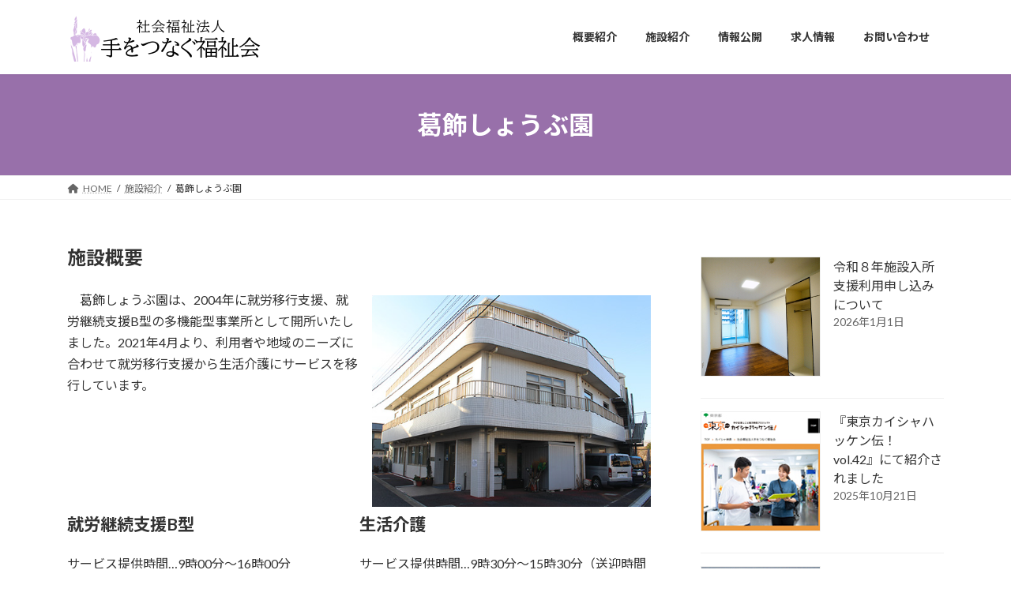

--- FILE ---
content_type: text/html; charset=UTF-8
request_url: https://tefuku.or.jp/wp/%E6%96%BD%E8%A8%AD%E7%B4%B9%E4%BB%8B/%E8%91%9B%E9%A3%BE%E3%81%97%E3%82%87%E3%81%86%E3%81%B6%E5%9C%92/
body_size: 58947
content:
<!DOCTYPE html>
<html dir="ltr" lang="ja" prefix="og: https://ogp.me/ns#">
<head>
<meta charset="utf-8">
<meta http-equiv="X-UA-Compatible" content="IE=edge">
<meta name="viewport" content="width=device-width, initial-scale=1">

<title>葛飾しょうぶ園 - 社会福祉法人手をつなぐ福祉会</title>
	<style>img:is([sizes="auto" i], [sizes^="auto," i]) { contain-intrinsic-size: 3000px 1500px }</style>
	
		<!-- All in One SEO 4.7.8 - aioseo.com -->
	<meta name="description" content="施設概要 葛飾しょうぶ園は、2004年に就労移行支援、就労継続支援B型の多機能型事業所として開所いたしました" />
	<meta name="robots" content="max-image-preview:large" />
	<meta name="google-site-verification" content="2BTopBM2kicWY6uY5xvZZpbsSh2iXUb2FGZWzSlChMY" />
	<link rel="canonical" href="https://tefuku.or.jp/wp/%e6%96%bd%e8%a8%ad%e7%b4%b9%e4%bb%8b/%e8%91%9b%e9%a3%be%e3%81%97%e3%82%87%e3%81%86%e3%81%b6%e5%9c%92/" />
	<meta name="generator" content="All in One SEO (AIOSEO) 4.7.8" />
		<meta property="og:locale" content="ja_JP" />
		<meta property="og:site_name" content="社会福祉法人手をつなぐ福祉会 - 葛飾区障がい者支援施設" />
		<meta property="og:type" content="article" />
		<meta property="og:title" content="葛飾しょうぶ園 - 社会福祉法人手をつなぐ福祉会" />
		<meta property="og:description" content="施設概要 葛飾しょうぶ園は、2004年に就労移行支援、就労継続支援B型の多機能型事業所として開所いたしました" />
		<meta property="og:url" content="https://tefuku.or.jp/wp/%e6%96%bd%e8%a8%ad%e7%b4%b9%e4%bb%8b/%e8%91%9b%e9%a3%be%e3%81%97%e3%82%87%e3%81%86%e3%81%b6%e5%9c%92/" />
		<meta property="article:published_time" content="2021-11-10T06:02:10+00:00" />
		<meta property="article:modified_time" content="2022-02-10T00:58:53+00:00" />
		<meta name="twitter:card" content="summary" />
		<meta name="twitter:title" content="葛飾しょうぶ園 - 社会福祉法人手をつなぐ福祉会" />
		<meta name="twitter:description" content="施設概要 葛飾しょうぶ園は、2004年に就労移行支援、就労継続支援B型の多機能型事業所として開所いたしました" />
		<script type="application/ld+json" class="aioseo-schema">
			{"@context":"https:\/\/schema.org","@graph":[{"@type":"BreadcrumbList","@id":"https:\/\/tefuku.or.jp\/wp\/%e6%96%bd%e8%a8%ad%e7%b4%b9%e4%bb%8b\/%e8%91%9b%e9%a3%be%e3%81%97%e3%82%87%e3%81%86%e3%81%b6%e5%9c%92\/#breadcrumblist","itemListElement":[{"@type":"ListItem","@id":"https:\/\/tefuku.or.jp\/wp\/#listItem","position":1,"name":"\u5bb6","item":"https:\/\/tefuku.or.jp\/wp\/","nextItem":{"@type":"ListItem","@id":"https:\/\/tefuku.or.jp\/wp\/%e6%96%bd%e8%a8%ad%e7%b4%b9%e4%bb%8b\/#listItem","name":"\u65bd\u8a2d\u7d39\u4ecb"}},{"@type":"ListItem","@id":"https:\/\/tefuku.or.jp\/wp\/%e6%96%bd%e8%a8%ad%e7%b4%b9%e4%bb%8b\/#listItem","position":2,"name":"\u65bd\u8a2d\u7d39\u4ecb","item":"https:\/\/tefuku.or.jp\/wp\/%e6%96%bd%e8%a8%ad%e7%b4%b9%e4%bb%8b\/","nextItem":{"@type":"ListItem","@id":"https:\/\/tefuku.or.jp\/wp\/%e6%96%bd%e8%a8%ad%e7%b4%b9%e4%bb%8b\/%e8%91%9b%e9%a3%be%e3%81%97%e3%82%87%e3%81%86%e3%81%b6%e5%9c%92\/#listItem","name":"\u845b\u98fe\u3057\u3087\u3046\u3076\u5712"},"previousItem":{"@type":"ListItem","@id":"https:\/\/tefuku.or.jp\/wp\/#listItem","name":"\u5bb6"}},{"@type":"ListItem","@id":"https:\/\/tefuku.or.jp\/wp\/%e6%96%bd%e8%a8%ad%e7%b4%b9%e4%bb%8b\/%e8%91%9b%e9%a3%be%e3%81%97%e3%82%87%e3%81%86%e3%81%b6%e5%9c%92\/#listItem","position":3,"name":"\u845b\u98fe\u3057\u3087\u3046\u3076\u5712","previousItem":{"@type":"ListItem","@id":"https:\/\/tefuku.or.jp\/wp\/%e6%96%bd%e8%a8%ad%e7%b4%b9%e4%bb%8b\/#listItem","name":"\u65bd\u8a2d\u7d39\u4ecb"}}]},{"@type":"Organization","@id":"https:\/\/tefuku.or.jp\/wp\/#organization","name":"\u793e\u4f1a\u798f\u7949\u6cd5\u4eba\u624b\u3092\u3064\u306a\u3050\u798f\u7949\u4f1a","description":"\u845b\u98fe\u533a\u969c\u304c\u3044\u8005\u652f\u63f4\u65bd\u8a2d","url":"https:\/\/tefuku.or.jp\/wp\/","telephone":"+81336030711","logo":{"@type":"ImageObject","url":"https:\/\/tefuku.or.jp\/wp\/wp-content\/uploads\/2022\/06\/logox112.gif","@id":"https:\/\/tefuku.or.jp\/wp\/%e6%96%bd%e8%a8%ad%e7%b4%b9%e4%bb%8b\/%e8%91%9b%e9%a3%be%e3%81%97%e3%82%87%e3%81%86%e3%81%b6%e5%9c%92\/#organizationLogo","width":112,"height":112},"image":{"@id":"https:\/\/tefuku.or.jp\/wp\/%e6%96%bd%e8%a8%ad%e7%b4%b9%e4%bb%8b\/%e8%91%9b%e9%a3%be%e3%81%97%e3%82%87%e3%81%86%e3%81%b6%e5%9c%92\/#organizationLogo"}},{"@type":"WebPage","@id":"https:\/\/tefuku.or.jp\/wp\/%e6%96%bd%e8%a8%ad%e7%b4%b9%e4%bb%8b\/%e8%91%9b%e9%a3%be%e3%81%97%e3%82%87%e3%81%86%e3%81%b6%e5%9c%92\/#webpage","url":"https:\/\/tefuku.or.jp\/wp\/%e6%96%bd%e8%a8%ad%e7%b4%b9%e4%bb%8b\/%e8%91%9b%e9%a3%be%e3%81%97%e3%82%87%e3%81%86%e3%81%b6%e5%9c%92\/","name":"\u845b\u98fe\u3057\u3087\u3046\u3076\u5712 - \u793e\u4f1a\u798f\u7949\u6cd5\u4eba\u624b\u3092\u3064\u306a\u3050\u798f\u7949\u4f1a","description":"\u65bd\u8a2d\u6982\u8981 \u845b\u98fe\u3057\u3087\u3046\u3076\u5712\u306f\u30012004\u5e74\u306b\u5c31\u52b4\u79fb\u884c\u652f\u63f4\u3001\u5c31\u52b4\u7d99\u7d9a\u652f\u63f4B\u578b\u306e\u591a\u6a5f\u80fd\u578b\u4e8b\u696d\u6240\u3068\u3057\u3066\u958b\u6240\u3044\u305f\u3057\u307e\u3057\u305f","inLanguage":"ja","isPartOf":{"@id":"https:\/\/tefuku.or.jp\/wp\/#website"},"breadcrumb":{"@id":"https:\/\/tefuku.or.jp\/wp\/%e6%96%bd%e8%a8%ad%e7%b4%b9%e4%bb%8b\/%e8%91%9b%e9%a3%be%e3%81%97%e3%82%87%e3%81%86%e3%81%b6%e5%9c%92\/#breadcrumblist"},"datePublished":"2021-11-10T15:02:10+09:00","dateModified":"2022-02-10T09:58:53+09:00"},{"@type":"WebSite","@id":"https:\/\/tefuku.or.jp\/wp\/#website","url":"https:\/\/tefuku.or.jp\/wp\/","name":"\u793e\u4f1a\u798f\u7949\u6cd5\u4eba\u624b\u3092\u3064\u306a\u3050\u798f\u7949\u4f1a","description":"\u845b\u98fe\u533a\u969c\u304c\u3044\u8005\u652f\u63f4\u65bd\u8a2d","inLanguage":"ja","publisher":{"@id":"https:\/\/tefuku.or.jp\/wp\/#organization"}}]}
		</script>
		<!-- All in One SEO -->

<link rel="alternate" type="application/rss+xml" title="社会福祉法人手をつなぐ福祉会 &raquo; フィード" href="https://tefuku.or.jp/wp/feed/" />
<link rel="alternate" type="application/rss+xml" title="社会福祉法人手をつなぐ福祉会 &raquo; コメントフィード" href="https://tefuku.or.jp/wp/comments/feed/" />
<meta name="description" content="施設概要　葛飾しょうぶ園は、2004年に就労移行支援、就労継続支援B型の多機能型事業所として開所いたしました。2021年4月より、利用者や地域のニーズに合わせて就労移行支援から生活介護にサービスを移行しています。就労継続支援B型サービス提供時間…9時00分～16時00分  　地域生活に必要な感覚を養い、「話し合うこと」を大切にして、相手の気持ちを考えることや自分の気持ちを相手に伝えることなどを中心に、人間関係が円滑に行" /><script type="text/javascript">
/* <![CDATA[ */
window._wpemojiSettings = {"baseUrl":"https:\/\/s.w.org\/images\/core\/emoji\/15.0.3\/72x72\/","ext":".png","svgUrl":"https:\/\/s.w.org\/images\/core\/emoji\/15.0.3\/svg\/","svgExt":".svg","source":{"concatemoji":"https:\/\/tefuku.or.jp\/wp\/wp-includes\/js\/wp-emoji-release.min.js?ver=6.7.2"}};
/*! This file is auto-generated */
!function(i,n){var o,s,e;function c(e){try{var t={supportTests:e,timestamp:(new Date).valueOf()};sessionStorage.setItem(o,JSON.stringify(t))}catch(e){}}function p(e,t,n){e.clearRect(0,0,e.canvas.width,e.canvas.height),e.fillText(t,0,0);var t=new Uint32Array(e.getImageData(0,0,e.canvas.width,e.canvas.height).data),r=(e.clearRect(0,0,e.canvas.width,e.canvas.height),e.fillText(n,0,0),new Uint32Array(e.getImageData(0,0,e.canvas.width,e.canvas.height).data));return t.every(function(e,t){return e===r[t]})}function u(e,t,n){switch(t){case"flag":return n(e,"\ud83c\udff3\ufe0f\u200d\u26a7\ufe0f","\ud83c\udff3\ufe0f\u200b\u26a7\ufe0f")?!1:!n(e,"\ud83c\uddfa\ud83c\uddf3","\ud83c\uddfa\u200b\ud83c\uddf3")&&!n(e,"\ud83c\udff4\udb40\udc67\udb40\udc62\udb40\udc65\udb40\udc6e\udb40\udc67\udb40\udc7f","\ud83c\udff4\u200b\udb40\udc67\u200b\udb40\udc62\u200b\udb40\udc65\u200b\udb40\udc6e\u200b\udb40\udc67\u200b\udb40\udc7f");case"emoji":return!n(e,"\ud83d\udc26\u200d\u2b1b","\ud83d\udc26\u200b\u2b1b")}return!1}function f(e,t,n){var r="undefined"!=typeof WorkerGlobalScope&&self instanceof WorkerGlobalScope?new OffscreenCanvas(300,150):i.createElement("canvas"),a=r.getContext("2d",{willReadFrequently:!0}),o=(a.textBaseline="top",a.font="600 32px Arial",{});return e.forEach(function(e){o[e]=t(a,e,n)}),o}function t(e){var t=i.createElement("script");t.src=e,t.defer=!0,i.head.appendChild(t)}"undefined"!=typeof Promise&&(o="wpEmojiSettingsSupports",s=["flag","emoji"],n.supports={everything:!0,everythingExceptFlag:!0},e=new Promise(function(e){i.addEventListener("DOMContentLoaded",e,{once:!0})}),new Promise(function(t){var n=function(){try{var e=JSON.parse(sessionStorage.getItem(o));if("object"==typeof e&&"number"==typeof e.timestamp&&(new Date).valueOf()<e.timestamp+604800&&"object"==typeof e.supportTests)return e.supportTests}catch(e){}return null}();if(!n){if("undefined"!=typeof Worker&&"undefined"!=typeof OffscreenCanvas&&"undefined"!=typeof URL&&URL.createObjectURL&&"undefined"!=typeof Blob)try{var e="postMessage("+f.toString()+"("+[JSON.stringify(s),u.toString(),p.toString()].join(",")+"));",r=new Blob([e],{type:"text/javascript"}),a=new Worker(URL.createObjectURL(r),{name:"wpTestEmojiSupports"});return void(a.onmessage=function(e){c(n=e.data),a.terminate(),t(n)})}catch(e){}c(n=f(s,u,p))}t(n)}).then(function(e){for(var t in e)n.supports[t]=e[t],n.supports.everything=n.supports.everything&&n.supports[t],"flag"!==t&&(n.supports.everythingExceptFlag=n.supports.everythingExceptFlag&&n.supports[t]);n.supports.everythingExceptFlag=n.supports.everythingExceptFlag&&!n.supports.flag,n.DOMReady=!1,n.readyCallback=function(){n.DOMReady=!0}}).then(function(){return e}).then(function(){var e;n.supports.everything||(n.readyCallback(),(e=n.source||{}).concatemoji?t(e.concatemoji):e.wpemoji&&e.twemoji&&(t(e.twemoji),t(e.wpemoji)))}))}((window,document),window._wpemojiSettings);
/* ]]> */
</script>
<link rel='stylesheet' id='vkExUnit_common_style-css' href='https://tefuku.or.jp/wp/wp-content/plugins/vk-all-in-one-expansion-unit/assets/css/vkExUnit_style.css?ver=9.106.0.1' type='text/css' media='all' />
<style id='vkExUnit_common_style-inline-css' type='text/css'>
:root {--ver_page_top_button_url:url(https://tefuku.or.jp/wp/wp-content/plugins/vk-all-in-one-expansion-unit/assets/images/to-top-btn-icon.svg);}@font-face {font-weight: normal;font-style: normal;font-family: "vk_sns";src: url("https://tefuku.or.jp/wp/wp-content/plugins/vk-all-in-one-expansion-unit/inc/sns/icons/fonts/vk_sns.eot?-bq20cj");src: url("https://tefuku.or.jp/wp/wp-content/plugins/vk-all-in-one-expansion-unit/inc/sns/icons/fonts/vk_sns.eot?#iefix-bq20cj") format("embedded-opentype"),url("https://tefuku.or.jp/wp/wp-content/plugins/vk-all-in-one-expansion-unit/inc/sns/icons/fonts/vk_sns.woff?-bq20cj") format("woff"),url("https://tefuku.or.jp/wp/wp-content/plugins/vk-all-in-one-expansion-unit/inc/sns/icons/fonts/vk_sns.ttf?-bq20cj") format("truetype"),url("https://tefuku.or.jp/wp/wp-content/plugins/vk-all-in-one-expansion-unit/inc/sns/icons/fonts/vk_sns.svg?-bq20cj#vk_sns") format("svg");}
.veu_promotion-alert__content--text {border: 1px solid rgba(0,0,0,0.125);padding: 0.5em 1em;border-radius: var(--vk-size-radius);margin-bottom: var(--vk-margin-block-bottom);font-size: 0.875rem;}/* Alert Content部分に段落タグを入れた場合に最後の段落の余白を0にする */.veu_promotion-alert__content--text p:last-of-type{margin-bottom:0;margin-top: 0;}
</style>
<style id='wp-emoji-styles-inline-css' type='text/css'>

	img.wp-smiley, img.emoji {
		display: inline !important;
		border: none !important;
		box-shadow: none !important;
		height: 1em !important;
		width: 1em !important;
		margin: 0 0.07em !important;
		vertical-align: -0.1em !important;
		background: none !important;
		padding: 0 !important;
	}
</style>
<link rel='stylesheet' id='wp-block-library-css' href='https://tefuku.or.jp/wp/wp-includes/css/dist/block-library/style.min.css?ver=6.7.2' type='text/css' media='all' />
<style id='wp-block-library-inline-css' type='text/css'>
/* VK Color Palettes */:root{ --wp--preset--color--vk-color-primary:#9870aa}/* --vk-color-primary is deprecated. */:root{ --vk-color-primary: var(--wp--preset--color--vk-color-primary);}:root{ --wp--preset--color--vk-color-primary-dark:#7a5a88}/* --vk-color-primary-dark is deprecated. */:root{ --vk-color-primary-dark: var(--wp--preset--color--vk-color-primary-dark);}:root{ --wp--preset--color--vk-color-primary-vivid:#a77bbb}/* --vk-color-primary-vivid is deprecated. */:root{ --vk-color-primary-vivid: var(--wp--preset--color--vk-color-primary-vivid);}:root{ --wp--preset--color--vk-color-custom-1:#186eba}/* --vk-color-custom-1 is deprecated. */:root{ --vk-color-custom-1: var(--wp--preset--color--vk-color-custom-1);}
</style>
<style id='classic-theme-styles-inline-css' type='text/css'>
/*! This file is auto-generated */
.wp-block-button__link{color:#fff;background-color:#32373c;border-radius:9999px;box-shadow:none;text-decoration:none;padding:calc(.667em + 2px) calc(1.333em + 2px);font-size:1.125em}.wp-block-file__button{background:#32373c;color:#fff;text-decoration:none}
</style>
<style id='global-styles-inline-css' type='text/css'>
:root{--wp--preset--aspect-ratio--square: 1;--wp--preset--aspect-ratio--4-3: 4/3;--wp--preset--aspect-ratio--3-4: 3/4;--wp--preset--aspect-ratio--3-2: 3/2;--wp--preset--aspect-ratio--2-3: 2/3;--wp--preset--aspect-ratio--16-9: 16/9;--wp--preset--aspect-ratio--9-16: 9/16;--wp--preset--color--black: #000000;--wp--preset--color--cyan-bluish-gray: #abb8c3;--wp--preset--color--white: #ffffff;--wp--preset--color--pale-pink: #f78da7;--wp--preset--color--vivid-red: #cf2e2e;--wp--preset--color--luminous-vivid-orange: #ff6900;--wp--preset--color--luminous-vivid-amber: #fcb900;--wp--preset--color--light-green-cyan: #7bdcb5;--wp--preset--color--vivid-green-cyan: #00d084;--wp--preset--color--pale-cyan-blue: #8ed1fc;--wp--preset--color--vivid-cyan-blue: #0693e3;--wp--preset--color--vivid-purple: #9b51e0;--wp--preset--color--vk-color-primary: #9870aa;--wp--preset--color--vk-color-primary-dark: #7a5a88;--wp--preset--color--vk-color-primary-vivid: #a77bbb;--wp--preset--color--vk-color-custom-1: #186eba;--wp--preset--gradient--vivid-cyan-blue-to-vivid-purple: linear-gradient(135deg,rgba(6,147,227,1) 0%,rgb(155,81,224) 100%);--wp--preset--gradient--light-green-cyan-to-vivid-green-cyan: linear-gradient(135deg,rgb(122,220,180) 0%,rgb(0,208,130) 100%);--wp--preset--gradient--luminous-vivid-amber-to-luminous-vivid-orange: linear-gradient(135deg,rgba(252,185,0,1) 0%,rgba(255,105,0,1) 100%);--wp--preset--gradient--luminous-vivid-orange-to-vivid-red: linear-gradient(135deg,rgba(255,105,0,1) 0%,rgb(207,46,46) 100%);--wp--preset--gradient--very-light-gray-to-cyan-bluish-gray: linear-gradient(135deg,rgb(238,238,238) 0%,rgb(169,184,195) 100%);--wp--preset--gradient--cool-to-warm-spectrum: linear-gradient(135deg,rgb(74,234,220) 0%,rgb(151,120,209) 20%,rgb(207,42,186) 40%,rgb(238,44,130) 60%,rgb(251,105,98) 80%,rgb(254,248,76) 100%);--wp--preset--gradient--blush-light-purple: linear-gradient(135deg,rgb(255,206,236) 0%,rgb(152,150,240) 100%);--wp--preset--gradient--blush-bordeaux: linear-gradient(135deg,rgb(254,205,165) 0%,rgb(254,45,45) 50%,rgb(107,0,62) 100%);--wp--preset--gradient--luminous-dusk: linear-gradient(135deg,rgb(255,203,112) 0%,rgb(199,81,192) 50%,rgb(65,88,208) 100%);--wp--preset--gradient--pale-ocean: linear-gradient(135deg,rgb(255,245,203) 0%,rgb(182,227,212) 50%,rgb(51,167,181) 100%);--wp--preset--gradient--electric-grass: linear-gradient(135deg,rgb(202,248,128) 0%,rgb(113,206,126) 100%);--wp--preset--gradient--midnight: linear-gradient(135deg,rgb(2,3,129) 0%,rgb(40,116,252) 100%);--wp--preset--gradient--vivid-green-cyan-to-vivid-cyan-blue: linear-gradient(135deg,rgba(0,208,132,1) 0%,rgba(6,147,227,1) 100%);--wp--preset--font-size--small: 14px;--wp--preset--font-size--medium: 20px;--wp--preset--font-size--large: 24px;--wp--preset--font-size--x-large: 42px;--wp--preset--font-size--regular: 16px;--wp--preset--font-size--huge: 36px;--wp--preset--spacing--20: 0.44rem;--wp--preset--spacing--30: 0.67rem;--wp--preset--spacing--40: 1rem;--wp--preset--spacing--50: 1.5rem;--wp--preset--spacing--60: 2.25rem;--wp--preset--spacing--70: 3.38rem;--wp--preset--spacing--80: 5.06rem;--wp--preset--shadow--natural: 6px 6px 9px rgba(0, 0, 0, 0.2);--wp--preset--shadow--deep: 12px 12px 50px rgba(0, 0, 0, 0.4);--wp--preset--shadow--sharp: 6px 6px 0px rgba(0, 0, 0, 0.2);--wp--preset--shadow--outlined: 6px 6px 0px -3px rgba(255, 255, 255, 1), 6px 6px rgba(0, 0, 0, 1);--wp--preset--shadow--crisp: 6px 6px 0px rgba(0, 0, 0, 1);}:where(.is-layout-flex){gap: 0.5em;}:where(.is-layout-grid){gap: 0.5em;}body .is-layout-flex{display: flex;}.is-layout-flex{flex-wrap: wrap;align-items: center;}.is-layout-flex > :is(*, div){margin: 0;}body .is-layout-grid{display: grid;}.is-layout-grid > :is(*, div){margin: 0;}:where(.wp-block-columns.is-layout-flex){gap: 2em;}:where(.wp-block-columns.is-layout-grid){gap: 2em;}:where(.wp-block-post-template.is-layout-flex){gap: 1.25em;}:where(.wp-block-post-template.is-layout-grid){gap: 1.25em;}.has-black-color{color: var(--wp--preset--color--black) !important;}.has-cyan-bluish-gray-color{color: var(--wp--preset--color--cyan-bluish-gray) !important;}.has-white-color{color: var(--wp--preset--color--white) !important;}.has-pale-pink-color{color: var(--wp--preset--color--pale-pink) !important;}.has-vivid-red-color{color: var(--wp--preset--color--vivid-red) !important;}.has-luminous-vivid-orange-color{color: var(--wp--preset--color--luminous-vivid-orange) !important;}.has-luminous-vivid-amber-color{color: var(--wp--preset--color--luminous-vivid-amber) !important;}.has-light-green-cyan-color{color: var(--wp--preset--color--light-green-cyan) !important;}.has-vivid-green-cyan-color{color: var(--wp--preset--color--vivid-green-cyan) !important;}.has-pale-cyan-blue-color{color: var(--wp--preset--color--pale-cyan-blue) !important;}.has-vivid-cyan-blue-color{color: var(--wp--preset--color--vivid-cyan-blue) !important;}.has-vivid-purple-color{color: var(--wp--preset--color--vivid-purple) !important;}.has-vk-color-primary-color{color: var(--wp--preset--color--vk-color-primary) !important;}.has-vk-color-primary-dark-color{color: var(--wp--preset--color--vk-color-primary-dark) !important;}.has-vk-color-primary-vivid-color{color: var(--wp--preset--color--vk-color-primary-vivid) !important;}.has-vk-color-custom-1-color{color: var(--wp--preset--color--vk-color-custom-1) !important;}.has-black-background-color{background-color: var(--wp--preset--color--black) !important;}.has-cyan-bluish-gray-background-color{background-color: var(--wp--preset--color--cyan-bluish-gray) !important;}.has-white-background-color{background-color: var(--wp--preset--color--white) !important;}.has-pale-pink-background-color{background-color: var(--wp--preset--color--pale-pink) !important;}.has-vivid-red-background-color{background-color: var(--wp--preset--color--vivid-red) !important;}.has-luminous-vivid-orange-background-color{background-color: var(--wp--preset--color--luminous-vivid-orange) !important;}.has-luminous-vivid-amber-background-color{background-color: var(--wp--preset--color--luminous-vivid-amber) !important;}.has-light-green-cyan-background-color{background-color: var(--wp--preset--color--light-green-cyan) !important;}.has-vivid-green-cyan-background-color{background-color: var(--wp--preset--color--vivid-green-cyan) !important;}.has-pale-cyan-blue-background-color{background-color: var(--wp--preset--color--pale-cyan-blue) !important;}.has-vivid-cyan-blue-background-color{background-color: var(--wp--preset--color--vivid-cyan-blue) !important;}.has-vivid-purple-background-color{background-color: var(--wp--preset--color--vivid-purple) !important;}.has-vk-color-primary-background-color{background-color: var(--wp--preset--color--vk-color-primary) !important;}.has-vk-color-primary-dark-background-color{background-color: var(--wp--preset--color--vk-color-primary-dark) !important;}.has-vk-color-primary-vivid-background-color{background-color: var(--wp--preset--color--vk-color-primary-vivid) !important;}.has-vk-color-custom-1-background-color{background-color: var(--wp--preset--color--vk-color-custom-1) !important;}.has-black-border-color{border-color: var(--wp--preset--color--black) !important;}.has-cyan-bluish-gray-border-color{border-color: var(--wp--preset--color--cyan-bluish-gray) !important;}.has-white-border-color{border-color: var(--wp--preset--color--white) !important;}.has-pale-pink-border-color{border-color: var(--wp--preset--color--pale-pink) !important;}.has-vivid-red-border-color{border-color: var(--wp--preset--color--vivid-red) !important;}.has-luminous-vivid-orange-border-color{border-color: var(--wp--preset--color--luminous-vivid-orange) !important;}.has-luminous-vivid-amber-border-color{border-color: var(--wp--preset--color--luminous-vivid-amber) !important;}.has-light-green-cyan-border-color{border-color: var(--wp--preset--color--light-green-cyan) !important;}.has-vivid-green-cyan-border-color{border-color: var(--wp--preset--color--vivid-green-cyan) !important;}.has-pale-cyan-blue-border-color{border-color: var(--wp--preset--color--pale-cyan-blue) !important;}.has-vivid-cyan-blue-border-color{border-color: var(--wp--preset--color--vivid-cyan-blue) !important;}.has-vivid-purple-border-color{border-color: var(--wp--preset--color--vivid-purple) !important;}.has-vk-color-primary-border-color{border-color: var(--wp--preset--color--vk-color-primary) !important;}.has-vk-color-primary-dark-border-color{border-color: var(--wp--preset--color--vk-color-primary-dark) !important;}.has-vk-color-primary-vivid-border-color{border-color: var(--wp--preset--color--vk-color-primary-vivid) !important;}.has-vk-color-custom-1-border-color{border-color: var(--wp--preset--color--vk-color-custom-1) !important;}.has-vivid-cyan-blue-to-vivid-purple-gradient-background{background: var(--wp--preset--gradient--vivid-cyan-blue-to-vivid-purple) !important;}.has-light-green-cyan-to-vivid-green-cyan-gradient-background{background: var(--wp--preset--gradient--light-green-cyan-to-vivid-green-cyan) !important;}.has-luminous-vivid-amber-to-luminous-vivid-orange-gradient-background{background: var(--wp--preset--gradient--luminous-vivid-amber-to-luminous-vivid-orange) !important;}.has-luminous-vivid-orange-to-vivid-red-gradient-background{background: var(--wp--preset--gradient--luminous-vivid-orange-to-vivid-red) !important;}.has-very-light-gray-to-cyan-bluish-gray-gradient-background{background: var(--wp--preset--gradient--very-light-gray-to-cyan-bluish-gray) !important;}.has-cool-to-warm-spectrum-gradient-background{background: var(--wp--preset--gradient--cool-to-warm-spectrum) !important;}.has-blush-light-purple-gradient-background{background: var(--wp--preset--gradient--blush-light-purple) !important;}.has-blush-bordeaux-gradient-background{background: var(--wp--preset--gradient--blush-bordeaux) !important;}.has-luminous-dusk-gradient-background{background: var(--wp--preset--gradient--luminous-dusk) !important;}.has-pale-ocean-gradient-background{background: var(--wp--preset--gradient--pale-ocean) !important;}.has-electric-grass-gradient-background{background: var(--wp--preset--gradient--electric-grass) !important;}.has-midnight-gradient-background{background: var(--wp--preset--gradient--midnight) !important;}.has-small-font-size{font-size: var(--wp--preset--font-size--small) !important;}.has-medium-font-size{font-size: var(--wp--preset--font-size--medium) !important;}.has-large-font-size{font-size: var(--wp--preset--font-size--large) !important;}.has-x-large-font-size{font-size: var(--wp--preset--font-size--x-large) !important;}
:where(.wp-block-post-template.is-layout-flex){gap: 1.25em;}:where(.wp-block-post-template.is-layout-grid){gap: 1.25em;}
:where(.wp-block-columns.is-layout-flex){gap: 2em;}:where(.wp-block-columns.is-layout-grid){gap: 2em;}
:root :where(.wp-block-pullquote){font-size: 1.5em;line-height: 1.6;}
</style>
<link rel='stylesheet' id='contact-form-7-css' href='https://tefuku.or.jp/wp/wp-content/plugins/contact-form-7/includes/css/styles.css?ver=6.0.5' type='text/css' media='all' />
<link rel='stylesheet' id='vk-swiper-style-css' href='https://tefuku.or.jp/wp/wp-content/plugins/vk-blocks/vendor/vektor-inc/vk-swiper/src/assets/css/swiper-bundle.min.css?ver=11.0.2' type='text/css' media='all' />
<link rel='stylesheet' id='lightning-common-style-css' href='https://tefuku.or.jp/wp/wp-content/themes/lightning/_g3/assets/css/style.css?ver=15.29.4' type='text/css' media='all' />
<style id='lightning-common-style-inline-css' type='text/css'>
/* Lightning */:root {--vk-color-primary:#9870aa;--vk-color-primary-dark:#7a5a88;--vk-color-primary-vivid:#a77bbb;--g_nav_main_acc_icon_open_url:url(https://tefuku.or.jp/wp/wp-content/themes/lightning/_g3/inc/vk-mobile-nav/package/images/vk-menu-acc-icon-open-black.svg);--g_nav_main_acc_icon_close_url: url(https://tefuku.or.jp/wp/wp-content/themes/lightning/_g3/inc/vk-mobile-nav/package/images/vk-menu-close-black.svg);--g_nav_sub_acc_icon_open_url: url(https://tefuku.or.jp/wp/wp-content/themes/lightning/_g3/inc/vk-mobile-nav/package/images/vk-menu-acc-icon-open-white.svg);--g_nav_sub_acc_icon_close_url: url(https://tefuku.or.jp/wp/wp-content/themes/lightning/_g3/inc/vk-mobile-nav/package/images/vk-menu-close-white.svg);}
:root{--swiper-navigation-color: #fff;}
html{scroll-padding-top:var(--vk-size-admin-bar);}
/* vk-mobile-nav */:root {--vk-mobile-nav-menu-btn-bg-src: url("https://tefuku.or.jp/wp/wp-content/themes/lightning/_g3/inc/vk-mobile-nav/package/images/vk-menu-btn-black.svg");--vk-mobile-nav-menu-btn-close-bg-src: url("https://tefuku.or.jp/wp/wp-content/themes/lightning/_g3/inc/vk-mobile-nav/package/images/vk-menu-close-black.svg");--vk-menu-acc-icon-open-black-bg-src: url("https://tefuku.or.jp/wp/wp-content/themes/lightning/_g3/inc/vk-mobile-nav/package/images/vk-menu-acc-icon-open-black.svg");--vk-menu-acc-icon-open-white-bg-src: url("https://tefuku.or.jp/wp/wp-content/themes/lightning/_g3/inc/vk-mobile-nav/package/images/vk-menu-acc-icon-open-white.svg");--vk-menu-acc-icon-close-black-bg-src: url("https://tefuku.or.jp/wp/wp-content/themes/lightning/_g3/inc/vk-mobile-nav/package/images/vk-menu-close-black.svg");--vk-menu-acc-icon-close-white-bg-src: url("https://tefuku.or.jp/wp/wp-content/themes/lightning/_g3/inc/vk-mobile-nav/package/images/vk-menu-close-white.svg");}
</style>
<link rel='stylesheet' id='lightning-design-style-css' href='https://tefuku.or.jp/wp/wp-content/themes/lightning/_g3/design-skin/origin3/css/style.css?ver=15.29.4' type='text/css' media='all' />
<style id='lightning-design-style-inline-css' type='text/css'>
.tagcloud a:before { font-family: "Font Awesome 5 Free";content: "\f02b";font-weight: bold; }
</style>
<link rel='stylesheet' id='vk-blog-card-css' href='https://tefuku.or.jp/wp/wp-content/themes/lightning/_g3/inc/vk-wp-oembed-blog-card/package/css/blog-card.css?ver=6.7.2' type='text/css' media='all' />
<link rel='stylesheet' id='veu-cta-css' href='https://tefuku.or.jp/wp/wp-content/plugins/vk-all-in-one-expansion-unit/inc/call-to-action/package/assets/css/style.css?ver=9.106.0.1' type='text/css' media='all' />
<link rel='stylesheet' id='vk-blocks-build-css-css' href='https://tefuku.or.jp/wp/wp-content/plugins/vk-blocks/build/block-build.css?ver=1.100.0.1' type='text/css' media='all' />
<style id='vk-blocks-build-css-inline-css' type='text/css'>
:root {--vk_flow-arrow: url(https://tefuku.or.jp/wp/wp-content/plugins/vk-blocks/inc/vk-blocks/images/arrow_bottom.svg);--vk_image-mask-circle: url(https://tefuku.or.jp/wp/wp-content/plugins/vk-blocks/inc/vk-blocks/images/circle.svg);--vk_image-mask-wave01: url(https://tefuku.or.jp/wp/wp-content/plugins/vk-blocks/inc/vk-blocks/images/wave01.svg);--vk_image-mask-wave02: url(https://tefuku.or.jp/wp/wp-content/plugins/vk-blocks/inc/vk-blocks/images/wave02.svg);--vk_image-mask-wave03: url(https://tefuku.or.jp/wp/wp-content/plugins/vk-blocks/inc/vk-blocks/images/wave03.svg);--vk_image-mask-wave04: url(https://tefuku.or.jp/wp/wp-content/plugins/vk-blocks/inc/vk-blocks/images/wave04.svg);}

	:root {

		--vk-balloon-border-width:1px;

		--vk-balloon-speech-offset:-12px;
	}
	
</style>
<link rel='stylesheet' id='lightning-theme-style-css' href='https://tefuku.or.jp/wp/wp-content/themes/lightning/style.css?ver=15.29.4' type='text/css' media='all' />
<link rel='stylesheet' id='vk-font-awesome-css' href='https://tefuku.or.jp/wp/wp-content/themes/lightning/vendor/vektor-inc/font-awesome-versions/src/versions/6/css/all.min.css?ver=6.4.2' type='text/css' media='all' />
<link rel="https://api.w.org/" href="https://tefuku.or.jp/wp/wp-json/" /><link rel="alternate" title="JSON" type="application/json" href="https://tefuku.or.jp/wp/wp-json/wp/v2/pages/23" /><link rel="EditURI" type="application/rsd+xml" title="RSD" href="https://tefuku.or.jp/wp/xmlrpc.php?rsd" />
<meta name="generator" content="WordPress 6.7.2" />
<link rel='shortlink' href='https://tefuku.or.jp/wp/?p=23' />
<link rel="alternate" title="oEmbed (JSON)" type="application/json+oembed" href="https://tefuku.or.jp/wp/wp-json/oembed/1.0/embed?url=https%3A%2F%2Ftefuku.or.jp%2Fwp%2F%25e6%2596%25bd%25e8%25a8%25ad%25e7%25b4%25b9%25e4%25bb%258b%2F%25e8%2591%259b%25e9%25a3%25be%25e3%2581%2597%25e3%2582%2587%25e3%2581%2586%25e3%2581%25b6%25e5%259c%2592%2F" />
<link rel="alternate" title="oEmbed (XML)" type="text/xml+oembed" href="https://tefuku.or.jp/wp/wp-json/oembed/1.0/embed?url=https%3A%2F%2Ftefuku.or.jp%2Fwp%2F%25e6%2596%25bd%25e8%25a8%25ad%25e7%25b4%25b9%25e4%25bb%258b%2F%25e8%2591%259b%25e9%25a3%25be%25e3%2581%2597%25e3%2582%2587%25e3%2581%2586%25e3%2581%25b6%25e5%259c%2592%2F&#038;format=xml" />
<style type="text/css" id="custom-background-css">
body.custom-background { background-color: #ffffff; }
</style>
	<!-- [ VK All in One Expansion Unit OGP ] -->
<meta property="og:site_name" content="社会福祉法人手をつなぐ福祉会" />
<meta property="og:url" content="https://tefuku.or.jp/wp/%e6%96%bd%e8%a8%ad%e7%b4%b9%e4%bb%8b/%e8%91%9b%e9%a3%be%e3%81%97%e3%82%87%e3%81%86%e3%81%b6%e5%9c%92/" />
<meta property="og:title" content="葛飾しょうぶ園 | 社会福祉法人手をつなぐ福祉会" />
<meta property="og:description" content="施設概要　葛飾しょうぶ園は、2004年に就労移行支援、就労継続支援B型の多機能型事業所として開所いたしました。2021年4月より、利用者や地域のニーズに合わせて就労移行支援から生活介護にサービスを移行しています。就労継続支援B型サービス提供時間…9時00分～16時00分  　地域生活に必要な感覚を養い、「話し合うこと」を大切にして、相手の気持ちを考えることや自分の気持ちを相手に伝えることなどを中心に、人間関係が円滑に行" />
<meta property="og:type" content="article" />
<!-- [ / VK All in One Expansion Unit OGP ] -->
<!-- [ VK All in One Expansion Unit twitter card ] -->
<meta name="twitter:card" content="summary_large_image">
<meta name="twitter:description" content="施設概要　葛飾しょうぶ園は、2004年に就労移行支援、就労継続支援B型の多機能型事業所として開所いたしました。2021年4月より、利用者や地域のニーズに合わせて就労移行支援から生活介護にサービスを移行しています。就労継続支援B型サービス提供時間…9時00分～16時00分  　地域生活に必要な感覚を養い、「話し合うこと」を大切にして、相手の気持ちを考えることや自分の気持ちを相手に伝えることなどを中心に、人間関係が円滑に行">
<meta name="twitter:title" content="葛飾しょうぶ園 | 社会福祉法人手をつなぐ福祉会">
<meta name="twitter:url" content="https://tefuku.or.jp/wp/%e6%96%bd%e8%a8%ad%e7%b4%b9%e4%bb%8b/%e8%91%9b%e9%a3%be%e3%81%97%e3%82%87%e3%81%86%e3%81%b6%e5%9c%92/">
	<meta name="twitter:domain" content="tefuku.or.jp">
	<!-- [ / VK All in One Expansion Unit twitter card ] -->
	<link rel="icon" href="https://tefuku.or.jp/wp/wp-content/uploads/2023/06/cropped-logo512-32x32.png" sizes="32x32" />
<link rel="icon" href="https://tefuku.or.jp/wp/wp-content/uploads/2023/06/cropped-logo512-192x192.png" sizes="192x192" />
<link rel="apple-touch-icon" href="https://tefuku.or.jp/wp/wp-content/uploads/2023/06/cropped-logo512-180x180.png" />
<meta name="msapplication-TileImage" content="https://tefuku.or.jp/wp/wp-content/uploads/2023/06/cropped-logo512-270x270.png" />
		<style type="text/css" id="wp-custom-css">
			.submenu {
text-align:center; 
}
.grecaptcha-badge { visibility: hidden; }		</style>
		</head>
<body class="page-template-default page page-id-23 page-child parent-pageid-8 custom-background wp-embed-responsive vk-blocks sidebar-fix sidebar-fix-priority-top device-pc fa_v6_css post-name-%e8%91%9b%e9%a3%be%e3%81%97%e3%82%87%e3%81%86%e3%81%b6%e5%9c%92 post-type-page">
<a class="skip-link screen-reader-text" href="#main">コンテンツへスキップ</a>
<a class="skip-link screen-reader-text" href="#vk-mobile-nav">ナビゲーションに移動</a>

<header id="site-header" class="site-header site-header--layout--nav-float">
		<div id="site-header-container" class="site-header-container container">

				<div class="site-header-logo">
		<a href="https://tefuku.or.jp/wp/">
			<span><img src="http://tefuku.or.jp/wp/wp-content/uploads/2021/11/logos.png" alt="社会福祉法人手をつなぐ福祉会" /></span>
		</a>
		</div>

		
		<nav id="global-nav" class="global-nav global-nav--layout--float-right"><ul id="menu-mainmenu" class="menu vk-menu-acc global-nav-list nav"><li id="menu-item-20" class="menu-item menu-item-type-post_type menu-item-object-page"><a href="https://tefuku.or.jp/wp/%e6%a6%82%e8%a6%81%e7%b4%b9%e4%bb%8b/"><strong class="global-nav-name">概要紹介</strong></a></li>
<li id="menu-item-19" class="menu-item menu-item-type-post_type menu-item-object-page current-page-ancestor current-menu-parent current_page_ancestor menu-item-has-children"><a href="https://tefuku.or.jp/wp/%e6%96%bd%e8%a8%ad%e7%b4%b9%e4%bb%8b/"><strong class="global-nav-name">施設紹介</strong></a>
<ul class="sub-menu">
	<li id="menu-item-35" class="submenu menu-item menu-item-type-post_type menu-item-object-page"><a href="https://tefuku.or.jp/wp/%e6%96%bd%e8%a8%ad%e7%b4%b9%e4%bb%8b/%e3%83%91%e3%83%a9%e3%83%b3%e3%81%97%e3%82%87%e3%81%86%e3%81%b6/">パランしょうぶ</a></li>
	<li id="menu-item-34" class="submenu menu-item menu-item-type-post_type menu-item-object-page current-menu-item page_item page-item-23 current_page_item"><a href="https://tefuku.or.jp/wp/%e6%96%bd%e8%a8%ad%e7%b4%b9%e4%bb%8b/%e8%91%9b%e9%a3%be%e3%81%97%e3%82%87%e3%81%86%e3%81%b6%e5%9c%92/">葛飾しょうぶ園</a></li>
	<li id="menu-item-33" class="submenu menu-item menu-item-type-post_type menu-item-object-page"><a href="https://tefuku.or.jp/wp/%e6%96%bd%e8%a8%ad%e7%b4%b9%e4%bb%8b/%e9%9d%92%e6%88%b8%e3%81%97%e3%82%87%e3%81%86%e3%81%b6/">青戸しょうぶ</a></li>
	<li id="menu-item-32" class="submenu menu-item menu-item-type-post_type menu-item-object-page"><a href="https://tefuku.or.jp/wp/%e6%96%bd%e8%a8%ad%e7%b4%b9%e4%bb%8b/%e6%b0%b4%e5%85%83%e3%81%9d%e3%82%88%e3%81%8b%e3%81%9c%e5%9c%92/">水元そよかぜ園</a></li>
	<li id="menu-item-31" class="submenu menu-item menu-item-type-post_type menu-item-object-page"><a href="https://tefuku.or.jp/wp/%e6%96%bd%e8%a8%ad%e7%b4%b9%e4%bb%8b/%e3%81%97%e3%82%87%e3%81%86%e3%81%b6%e3%82%a8%e3%83%90%e3%83%b3%e3%82%ba/">しょうぶエバンズ</a></li>
</ul>
</li>
<li id="menu-item-18" class="menu-item menu-item-type-post_type menu-item-object-page"><a href="https://tefuku.or.jp/wp/%e6%83%85%e5%a0%b1%e5%85%ac%e9%96%8b/"><strong class="global-nav-name">情報公開</strong></a></li>
<li id="menu-item-17" class="menu-item menu-item-type-post_type menu-item-object-page"><a href="https://tefuku.or.jp/wp/%e6%b1%82%e4%ba%ba%e6%83%85%e5%a0%b1/"><strong class="global-nav-name">求人情報</strong></a></li>
<li id="menu-item-16" class="menu-item menu-item-type-post_type menu-item-object-page"><a href="https://tefuku.or.jp/wp/%e3%81%8a%e5%95%8f%e3%81%84%e5%90%88%e3%82%8f%e3%81%9b/"><strong class="global-nav-name">お問い合わせ</strong></a></li>
</ul></nav>	</div>
	</header>



	<div class="page-header"><div class="page-header-inner container">
<h1 class="page-header-title">葛飾しょうぶ園</h1></div></div><!-- [ /.page-header ] -->

	<!-- [ #breadcrumb ] --><div id="breadcrumb" class="breadcrumb"><div class="container"><ol class="breadcrumb-list" itemscope itemtype="https://schema.org/BreadcrumbList"><li class="breadcrumb-list__item breadcrumb-list__item--home" itemprop="itemListElement" itemscope itemtype="http://schema.org/ListItem"><a href="https://tefuku.or.jp/wp" itemprop="item"><i class="fas fa-fw fa-home"></i><span itemprop="name">HOME</span></a><meta itemprop="position" content="1" /></li><li class="breadcrumb-list__item" itemprop="itemListElement" itemscope itemtype="http://schema.org/ListItem"><a href="https://tefuku.or.jp/wp/%e6%96%bd%e8%a8%ad%e7%b4%b9%e4%bb%8b/" itemprop="item"><span itemprop="name">施設紹介</span></a><meta itemprop="position" content="2" /></li><li class="breadcrumb-list__item" itemprop="itemListElement" itemscope itemtype="http://schema.org/ListItem"><span itemprop="name">葛飾しょうぶ園</span><meta itemprop="position" content="3" /></li></ol></div></div><!-- [ /#breadcrumb ] -->


<div class="site-body">
		<div class="site-body-container container">

		<div class="main-section main-section--col--two" id="main" role="main">
			
			<div id="post-23" class="entry entry-full post-23 page type-page status-publish hentry">

	
	
	
	<div class="entry-body">
				
<h3 class="is-style-vk-heading-default wp-block-heading">施設概要</h3>



<div class="wp-block-columns is-layout-flex wp-container-core-columns-is-layout-5 wp-block-columns-is-layout-flex">
<div class="wp-block-column is-layout-flow wp-block-column-is-layout-flow">
<p>　葛飾しょうぶ園は、2004年に就労移行支援、就労継続支援B型の多機能型事業所として開所いたしました。2021年4月より、利用者や地域のニーズに合わせて就労移行支援から生活介護にサービスを移行しています。</p>
</div>



<div class="wp-block-column is-layout-flow wp-block-column-is-layout-flow">
<div class="wp-block-image is-style-default"><figure class="alignright size-large"><img decoding="async" src="http://tefuku.or.jp/wp/wp-content/uploads/2021/11/auto-Dm8PNC.jpg" alt=""/></figure></div>
</div>
</div>



<div class="wp-block-columns is-layout-flex wp-container-core-columns-is-layout-6 wp-block-columns-is-layout-flex">
<div class="wp-block-column is-layout-flow wp-block-column-is-layout-flow" style="flex-basis:50%">
<h4 class="wp-block-heading">就労継続支援B型</h4>



<p>サービス提供時間…9時00分～16時00分  </p>



<p>　地域生活に必要な感覚を養い、「話し合うこと」を大切にして、相手の気持ちを考えることや自分の気持ちを相手に伝えることなどを中心に、人間関係が円滑に行えるように支援を提供し、社会性を高めて頂きます。仕事は受託加工作業を中心として、公園清掃、自主生産活動（マスク、手芸小物など）、企業での実習や学習会などを提供しています。園内の作業に於いて、「職場、仕事」としての意識を高められるように支援しています。企業等への就職後は、ご本人や企業との連絡ならびに関係機関との連携を密にしてサポートします。</p>
</div>



<div class="wp-block-column is-layout-flow wp-block-column-is-layout-flow" style="flex-basis:50%">
<h4 class="wp-block-heading">生活介護</h4>



<p>サービス提供時間…9時30分～15時30分（送迎時間は含まない）</p>



<p>　利用者一人ひとりのニーズを把握し、「運動」「創作」「買い物」「リサイクル」「生産活動」などの機会を提供します。また、通所に関して送迎サービスを行っています。地域生活を送る上で必要な「健康」「金銭管理」「人間関係」に対して、利用者自身が理解と経験を深めていけるように活動します。</p>
</div>
</div>



<div class="wp-block-columns is-layout-flex wp-container-core-columns-is-layout-7 wp-block-columns-is-layout-flex">
<div class="wp-block-column is-layout-flow wp-block-column-is-layout-flow" style="flex-basis:50%">
<h4 class="wp-block-heading">その他</h4>



<p>余暇活動…より豊かな社会生活を送るための一環として、利用者の希望やニーズに対応した、「音楽、スポーツ、調理、パソコン」といったクラブ活動、食育活動などを提供しています。また、買い物や観光（見学）などの外出や旅行も実施しています。活動内容や行き先、日程といったことについて利用者の皆さんが時間をかけて相談し、決めています。旅行などは単なる娯楽としてではなく、交通機関や施設利用の練習や旅行先でのマナーなどを考える機会とし、社会生活につながるものとして提供しています。<strong> </strong></p>



<p>食事…昼食は、栄養士の管理による健康に配慮した給食となっています。施設内の厨房で調理されたできたての昼食や食育で考えたメニューを取り入れたり、ご当地メニューを取り入れるなど、皆さんに楽しんで美味しく食べていただけるように工夫をしています。 </p>



<p>地域交流…秋には施設公開行事の「チャレンジフェスティバル」を開催しています。また、日頃から様々な団体や学校からの実習受け入れやボランティアの皆さんに来て頂くなど、開かれた環境づくりを行っています。</p>
</div>



<div class="wp-block-column is-layout-flow wp-block-column-is-layout-flow" style="flex-basis:50%">
<h4 class="wp-block-heading">相談支援センターしょうぶ</h4>



<p>　葛飾しょうぶ園を利用している方を対象に、各月（対象者の誕生月）毎に計画相談を行い、サービス等利用計画案やモニタリング報告書の作成を行っています。利用者が必要とするサービスの利用をスムーズに継続出来るように努めています。各ご家庭などの事情や利用者本人の状況の変化について相談を受け、具体的な形で更に必要なサービスの利用を調整しています。短期入所の利用やグループホームの利用などでは、葛飾区障害福祉課と協力して行っています。 </p>
</div>
</div>



<h3 class="wp-block-heading">アクセスマップ</h3>



<div class="wp-block-columns is-layout-flex wp-container-core-columns-is-layout-8 wp-block-columns-is-layout-flex">
<div class="wp-block-column is-layout-flow wp-block-column-is-layout-flow" style="flex-basis:66.66%">
<iframe src="https://www.google.com/maps/embed?pb=!1m18!1m12!1m3!1d1619.0443146112723!2d139.863198300602!3d35.74862629261032!2m3!1f0!2f0!3f0!3m2!1i1024!2i768!4f13.1!3m3!1m2!1s0x6018858e0d82904b%3A0xfc965ab6cec04353!2z6JGb6aO-44GX44KH44GG44G25ZyS!5e0!3m2!1sja!2sjp!4v1637291366431!5m2!1sja!2sjp" width="600" height="450" style="border:0;" allowfullscreen="" loading="lazy"></iframe>
</div>



<div class="wp-block-column is-layout-flow wp-block-column-is-layout-flow" style="flex-basis:33.33%">
<ul class="wp-block-list"><li>京成線京成高砂駅から徒歩10分</li><li>JR線亀有駅南口バス停→京成タウンバス小54系統「京成小岩駅」または「タウンバス車庫」行→「高砂小橋」下車→徒歩1分</li></ul>



<p></p>
</div>
</div>



<p></p>
			</div>

	
	
	
	
		
	
</div><!-- [ /#post-23 ] -->

	
		
		
		
		
	

					</div><!-- [ /.main-section ] -->

		<div class="sub-section sub-section--col--two">
<aside class="widget widget_block widget_recent_entries" id="block-17"><ul class="wp-block-latest-posts__list has-dates wp-block-latest-posts"><li><div class="wp-block-latest-posts__featured-image alignleft"><a href="https://tefuku.or.jp/wp/2026/01/01/enter/" aria-label="令和８年施設入所支援利用申し込みについて"><img loading="lazy" decoding="async" width="150" height="150" src="https://tefuku.or.jp/wp/wp-content/uploads/2022/10/アイキャッチ施設入所.jpg" class="attachment-thumbnail size-thumbnail wp-post-image" alt="" style="" /></a></div><a class="wp-block-latest-posts__post-title" href="https://tefuku.or.jp/wp/2026/01/01/enter/">令和８年施設入所支援利用申し込みについて</a><time datetime="2026-01-01T09:00:00+09:00" class="wp-block-latest-posts__post-date">2026年1月1日</time></li>
<li><div class="wp-block-latest-posts__featured-image alignleft"><a href="https://tefuku.or.jp/wp/2025/10/21/%e3%80%8e%e6%9d%b1%e4%ba%ac%e3%82%ab%e3%82%a4%e3%82%b7%e3%83%a3%e3%83%8f%e3%83%83%e3%82%b1%e3%83%b3%e4%bc%9d%ef%bc%81-vol-42%e3%80%8f%e3%81%ab%e3%81%a6%e7%b4%b9%e4%bb%8b%e3%81%95%e3%82%8c%e3%81%be/" aria-label="『東京カイシャハッケン伝！ vol.42』にて紹介されました"><img loading="lazy" decoding="async" width="150" height="150" src="https://tefuku.or.jp/wp/wp-content/uploads/2025/10/kaishaアイキャッチ.jpg" class="attachment-thumbnail size-thumbnail wp-post-image" alt="" style="" /></a></div><a class="wp-block-latest-posts__post-title" href="https://tefuku.or.jp/wp/2025/10/21/%e3%80%8e%e6%9d%b1%e4%ba%ac%e3%82%ab%e3%82%a4%e3%82%b7%e3%83%a3%e3%83%8f%e3%83%83%e3%82%b1%e3%83%b3%e4%bc%9d%ef%bc%81-vol-42%e3%80%8f%e3%81%ab%e3%81%a6%e7%b4%b9%e4%bb%8b%e3%81%95%e3%82%8c%e3%81%be/">『東京カイシャハッケン伝！ vol.42』にて紹介されました</a><time datetime="2025-10-21T13:40:21+09:00" class="wp-block-latest-posts__post-date">2025年10月21日</time></li>
<li><div class="wp-block-latest-posts__featured-image alignleft"><a href="https://tefuku.or.jp/wp/2025/10/03/%e4%bb%a4%e5%92%8c7%e5%b9%b4%e5%ba%a6%e3%80%80%e6%9d%b1%e4%ba%ac%e9%83%bd%e5%8a%9f%e5%8a%b4%e8%80%85%e8%a1%a8%e5%bd%b0%e5%bc%8f/" aria-label="令和7年度　東京都功労者表彰式"><img loading="lazy" decoding="async" width="150" height="150" src="https://tefuku.or.jp/wp/wp-content/uploads/2025/10/IMG_8050s.jpg" class="attachment-thumbnail size-thumbnail wp-post-image" alt="" style="" /></a></div><a class="wp-block-latest-posts__post-title" href="https://tefuku.or.jp/wp/2025/10/03/%e4%bb%a4%e5%92%8c7%e5%b9%b4%e5%ba%a6%e3%80%80%e6%9d%b1%e4%ba%ac%e9%83%bd%e5%8a%9f%e5%8a%b4%e8%80%85%e8%a1%a8%e5%bd%b0%e5%bc%8f/">令和7年度　東京都功労者表彰式</a><time datetime="2025-10-03T14:54:46+09:00" class="wp-block-latest-posts__post-date">2025年10月3日</time></li>
<li><div class="wp-block-latest-posts__featured-image alignleft"><a href="https://tefuku.or.jp/wp/2025/07/22/%e3%81%9d%e3%82%88%e3%81%8b%e3%81%9c%e3%82%b5%e3%83%9e%e3%83%bc%e3%83%95%e3%82%a7%e3%82%b9%e3%82%bf2025%e9%96%8b%e5%82%ac/" aria-label="そよかぜサマーフェスタ2025開催"><img loading="lazy" decoding="async" width="150" height="150" src="https://tefuku.or.jp/wp/wp-content/uploads/2025/07/サマフェス2025キャッチ.jpg" class="attachment-thumbnail size-thumbnail wp-post-image" alt="" style="" /></a></div><a class="wp-block-latest-posts__post-title" href="https://tefuku.or.jp/wp/2025/07/22/%e3%81%9d%e3%82%88%e3%81%8b%e3%81%9c%e3%82%b5%e3%83%9e%e3%83%bc%e3%83%95%e3%82%a7%e3%82%b9%e3%82%bf2025%e9%96%8b%e5%82%ac/">そよかぜサマーフェスタ2025開催</a><time datetime="2025-07-22T17:34:17+09:00" class="wp-block-latest-posts__post-date">2025年7月22日</time></li>
<li><div class="wp-block-latest-posts__featured-image alignleft"><a href="https://tefuku.or.jp/wp/2025/05/14/%e3%83%91%e3%83%b3%e3%81%b1%e3%81%8b%e3%83%91%e3%83%b3%e3%81%be%e3%81%a4%e3%82%8a2025/" aria-label="パンぱかパンまつり2025"><img loading="lazy" decoding="async" width="150" height="150" src="https://tefuku.or.jp/wp/wp-content/uploads/2025/05/ジャパンカップ2025エバンズキャッチ.jpg" class="attachment-thumbnail size-thumbnail wp-post-image" alt="" style="" /></a></div><a class="wp-block-latest-posts__post-title" href="https://tefuku.or.jp/wp/2025/05/14/%e3%83%91%e3%83%b3%e3%81%b1%e3%81%8b%e3%83%91%e3%83%b3%e3%81%be%e3%81%a4%e3%82%8a2025/">パンぱかパンまつり2025</a><time datetime="2025-05-14T10:33:55+09:00" class="wp-block-latest-posts__post-date">2025年5月14日</time></li>
</ul></aside> </div><!-- [ /.sub-section ] -->

	</div><!-- [ /.site-body-container ] -->

	
</div><!-- [ /.site-body ] -->


<footer class="site-footer">

			<nav class="footer-nav"><div class="container"><ul id="menu-footmenu" class="menu footer-nav-list nav nav--line"><li id="menu-item-580" class="menu-item menu-item-type-taxonomy menu-item-object-category menu-item-580"><a href="https://tefuku.or.jp/wp/category/topics/">お知らせ</a></li>
<li id="menu-item-579" class="menu-item menu-item-type-post_type menu-item-object-page menu-item-privacy-policy menu-item-579"><a rel="privacy-policy" href="https://tefuku.or.jp/wp/privacy-policy/">プライバシーポリシー</a></li>
</ul></div></nav>		
		
	
	<div class="container site-footer-copyright">
			<p>Copyright &copy; 社会福祉法人手をつなぐ福祉会 All Rights Reserved.</p><p>Powered by <a href="https://wordpress.org/">WordPress</a> with <a href="https://wordpress.org/themes/lightning/" target="_blank" title="Free WordPress Theme Lightning">Lightning Theme</a> &amp; <a href="https://wordpress.org/plugins/vk-all-in-one-expansion-unit/" target="_blank">VK All in One Expansion Unit</a></p>	</div>
</footer> 
<div id="vk-mobile-nav-menu-btn" class="vk-mobile-nav-menu-btn">MENU</div><div class="vk-mobile-nav vk-mobile-nav-drop-in" id="vk-mobile-nav"><nav class="vk-mobile-nav-menu-outer" role="navigation"><ul id="menu-mainmenu-1" class="vk-menu-acc menu"><li id="menu-item-20" class="menu-item menu-item-type-post_type menu-item-object-page menu-item-20"><a href="https://tefuku.or.jp/wp/%e6%a6%82%e8%a6%81%e7%b4%b9%e4%bb%8b/">概要紹介</a></li>
<li id="menu-item-19" class="menu-item menu-item-type-post_type menu-item-object-page current-page-ancestor current-menu-parent current_page_ancestor menu-item-has-children menu-item-19"><a href="https://tefuku.or.jp/wp/%e6%96%bd%e8%a8%ad%e7%b4%b9%e4%bb%8b/">施設紹介</a>
<ul class="sub-menu">
	<li id="menu-item-35" class="submenu menu-item menu-item-type-post_type menu-item-object-page menu-item-35"><a href="https://tefuku.or.jp/wp/%e6%96%bd%e8%a8%ad%e7%b4%b9%e4%bb%8b/%e3%83%91%e3%83%a9%e3%83%b3%e3%81%97%e3%82%87%e3%81%86%e3%81%b6/">パランしょうぶ</a></li>
	<li id="menu-item-34" class="submenu menu-item menu-item-type-post_type menu-item-object-page current-menu-item page_item page-item-23 current_page_item menu-item-34"><a href="https://tefuku.or.jp/wp/%e6%96%bd%e8%a8%ad%e7%b4%b9%e4%bb%8b/%e8%91%9b%e9%a3%be%e3%81%97%e3%82%87%e3%81%86%e3%81%b6%e5%9c%92/" aria-current="page">葛飾しょうぶ園</a></li>
	<li id="menu-item-33" class="submenu menu-item menu-item-type-post_type menu-item-object-page menu-item-33"><a href="https://tefuku.or.jp/wp/%e6%96%bd%e8%a8%ad%e7%b4%b9%e4%bb%8b/%e9%9d%92%e6%88%b8%e3%81%97%e3%82%87%e3%81%86%e3%81%b6/">青戸しょうぶ</a></li>
	<li id="menu-item-32" class="submenu menu-item menu-item-type-post_type menu-item-object-page menu-item-32"><a href="https://tefuku.or.jp/wp/%e6%96%bd%e8%a8%ad%e7%b4%b9%e4%bb%8b/%e6%b0%b4%e5%85%83%e3%81%9d%e3%82%88%e3%81%8b%e3%81%9c%e5%9c%92/">水元そよかぜ園</a></li>
	<li id="menu-item-31" class="submenu menu-item menu-item-type-post_type menu-item-object-page menu-item-31"><a href="https://tefuku.or.jp/wp/%e6%96%bd%e8%a8%ad%e7%b4%b9%e4%bb%8b/%e3%81%97%e3%82%87%e3%81%86%e3%81%b6%e3%82%a8%e3%83%90%e3%83%b3%e3%82%ba/">しょうぶエバンズ</a></li>
</ul>
</li>
<li id="menu-item-18" class="menu-item menu-item-type-post_type menu-item-object-page menu-item-18"><a href="https://tefuku.or.jp/wp/%e6%83%85%e5%a0%b1%e5%85%ac%e9%96%8b/">情報公開</a></li>
<li id="menu-item-17" class="menu-item menu-item-type-post_type menu-item-object-page menu-item-17"><a href="https://tefuku.or.jp/wp/%e6%b1%82%e4%ba%ba%e6%83%85%e5%a0%b1/">求人情報</a></li>
<li id="menu-item-16" class="menu-item menu-item-type-post_type menu-item-object-page menu-item-16"><a href="https://tefuku.or.jp/wp/%e3%81%8a%e5%95%8f%e3%81%84%e5%90%88%e3%82%8f%e3%81%9b/">お問い合わせ</a></li>
</ul></nav></div>
<a href="#top" id="page_top" class="page_top_btn">PAGE TOP</a><style id='core-block-supports-inline-css' type='text/css'>
.wp-container-core-columns-is-layout-1{flex-wrap:nowrap;}.wp-container-core-columns-is-layout-2{flex-wrap:nowrap;}.wp-container-core-columns-is-layout-3{flex-wrap:nowrap;}.wp-container-core-columns-is-layout-4{flex-wrap:nowrap;}.wp-container-core-columns-is-layout-5{flex-wrap:nowrap;}.wp-container-core-columns-is-layout-6{flex-wrap:nowrap;}.wp-container-core-columns-is-layout-7{flex-wrap:nowrap;}.wp-container-core-columns-is-layout-8{flex-wrap:nowrap;}
</style>
<link rel='stylesheet' id='add_google_fonts_Lato-css' href='//fonts.googleapis.com/css2?family=Lato%3Awght%40400%3B700&#038;display=swap&#038;subset=japanese&#038;ver=15.29.4' type='text/css' media='all' />
<link rel='stylesheet' id='add_google_fonts_noto_sans-css' href='//fonts.googleapis.com/css2?family=Noto+Sans+JP%3Awght%40400%3B700&#038;display=swap&#038;subset=japanese&#038;ver=15.29.4' type='text/css' media='all' />
<script type="text/javascript" src="https://tefuku.or.jp/wp/wp-includes/js/dist/hooks.min.js?ver=4d63a3d491d11ffd8ac6" id="wp-hooks-js"></script>
<script type="text/javascript" src="https://tefuku.or.jp/wp/wp-includes/js/dist/i18n.min.js?ver=5e580eb46a90c2b997e6" id="wp-i18n-js"></script>
<script type="text/javascript" id="wp-i18n-js-after">
/* <![CDATA[ */
wp.i18n.setLocaleData( { 'text direction\u0004ltr': [ 'ltr' ] } );
/* ]]> */
</script>
<script type="text/javascript" src="https://tefuku.or.jp/wp/wp-content/plugins/contact-form-7/includes/swv/js/index.js?ver=6.0.5" id="swv-js"></script>
<script type="text/javascript" id="contact-form-7-js-translations">
/* <![CDATA[ */
( function( domain, translations ) {
	var localeData = translations.locale_data[ domain ] || translations.locale_data.messages;
	localeData[""].domain = domain;
	wp.i18n.setLocaleData( localeData, domain );
} )( "contact-form-7", {"translation-revision-date":"2025-02-18 07:36:32+0000","generator":"GlotPress\/4.0.1","domain":"messages","locale_data":{"messages":{"":{"domain":"messages","plural-forms":"nplurals=1; plural=0;","lang":"ja_JP"},"This contact form is placed in the wrong place.":["\u3053\u306e\u30b3\u30f3\u30bf\u30af\u30c8\u30d5\u30a9\u30fc\u30e0\u306f\u9593\u9055\u3063\u305f\u4f4d\u7f6e\u306b\u7f6e\u304b\u308c\u3066\u3044\u307e\u3059\u3002"],"Error:":["\u30a8\u30e9\u30fc:"]}},"comment":{"reference":"includes\/js\/index.js"}} );
/* ]]> */
</script>
<script type="text/javascript" id="contact-form-7-js-before">
/* <![CDATA[ */
var wpcf7 = {
    "api": {
        "root": "https:\/\/tefuku.or.jp\/wp\/wp-json\/",
        "namespace": "contact-form-7\/v1"
    }
};
/* ]]> */
</script>
<script type="text/javascript" src="https://tefuku.or.jp/wp/wp-content/plugins/contact-form-7/includes/js/index.js?ver=6.0.5" id="contact-form-7-js"></script>
<script type="text/javascript" id="vkExUnit_master-js-js-extra">
/* <![CDATA[ */
var vkExOpt = {"ajax_url":"https:\/\/tefuku.or.jp\/wp\/wp-admin\/admin-ajax.php","hatena_entry":"https:\/\/tefuku.or.jp\/wp\/wp-json\/vk_ex_unit\/v1\/hatena_entry\/","facebook_entry":"https:\/\/tefuku.or.jp\/wp\/wp-json\/vk_ex_unit\/v1\/facebook_entry\/","facebook_count_enable":"","entry_count":"1","entry_from_post":"","homeUrl":"https:\/\/tefuku.or.jp\/wp\/"};
/* ]]> */
</script>
<script type="text/javascript" src="https://tefuku.or.jp/wp/wp-content/plugins/vk-all-in-one-expansion-unit/assets/js/all.min.js?ver=9.106.0.1" id="vkExUnit_master-js-js"></script>
<script type="text/javascript" src="https://tefuku.or.jp/wp/wp-content/plugins/vk-blocks/vendor/vektor-inc/vk-swiper/src/assets/js/swiper-bundle.min.js?ver=11.0.2" id="vk-swiper-script-js"></script>
<script type="text/javascript" id="vk-swiper-script-js-after">
/* <![CDATA[ */
var lightning_swiper = new Swiper('.lightning_swiper', {"slidesPerView":1,"spaceBetween":0,"loop":true,"autoplay":{"delay":"4000"},"pagination":{"el":".swiper-pagination","clickable":true},"navigation":{"nextEl":".swiper-button-next","prevEl":".swiper-button-prev"},"effect":"fade","speed":3000});
/* ]]> */
</script>
<script type="text/javascript" src="https://tefuku.or.jp/wp/wp-content/plugins/vk-blocks/build/vk-slider.min.js?ver=1.100.0.1" id="vk-blocks-slider-js"></script>
<script type="text/javascript" id="lightning-js-js-extra">
/* <![CDATA[ */
var lightningOpt = {"header_scrool":"1","add_header_offset_margin":"1"};
/* ]]> */
</script>
<script type="text/javascript" src="https://tefuku.or.jp/wp/wp-content/themes/lightning/_g3/assets/js/main.js?ver=15.29.4" id="lightning-js-js"></script>
<script type="text/javascript" src="https://tefuku.or.jp/wp/wp-content/plugins/vk-all-in-one-expansion-unit/inc/smooth-scroll/js/smooth-scroll.min.js?ver=9.106.0.1" id="smooth-scroll-js-js"></script>
<script type="text/javascript" src="https://www.google.com/recaptcha/api.js?render=6LdgGGEoAAAAAJksjGW2vaacl7Aj6HcqjFcaUdtz&amp;ver=3.0" id="google-recaptcha-js"></script>
<script type="text/javascript" src="https://tefuku.or.jp/wp/wp-includes/js/dist/vendor/wp-polyfill.min.js?ver=3.15.0" id="wp-polyfill-js"></script>
<script type="text/javascript" id="wpcf7-recaptcha-js-before">
/* <![CDATA[ */
var wpcf7_recaptcha = {
    "sitekey": "6LdgGGEoAAAAAJksjGW2vaacl7Aj6HcqjFcaUdtz",
    "actions": {
        "homepage": "homepage",
        "contactform": "contactform"
    }
};
/* ]]> */
</script>
<script type="text/javascript" src="https://tefuku.or.jp/wp/wp-content/plugins/contact-form-7/modules/recaptcha/index.js?ver=6.0.5" id="wpcf7-recaptcha-js"></script>
</body>
</html>

--- FILE ---
content_type: text/html; charset=utf-8
request_url: https://www.google.com/recaptcha/api2/anchor?ar=1&k=6LdgGGEoAAAAAJksjGW2vaacl7Aj6HcqjFcaUdtz&co=aHR0cHM6Ly90ZWZ1a3Uub3IuanA6NDQz&hl=en&v=PoyoqOPhxBO7pBk68S4YbpHZ&size=invisible&anchor-ms=20000&execute-ms=30000&cb=zc9uihx87p97
body_size: 48488
content:
<!DOCTYPE HTML><html dir="ltr" lang="en"><head><meta http-equiv="Content-Type" content="text/html; charset=UTF-8">
<meta http-equiv="X-UA-Compatible" content="IE=edge">
<title>reCAPTCHA</title>
<style type="text/css">
/* cyrillic-ext */
@font-face {
  font-family: 'Roboto';
  font-style: normal;
  font-weight: 400;
  font-stretch: 100%;
  src: url(//fonts.gstatic.com/s/roboto/v48/KFO7CnqEu92Fr1ME7kSn66aGLdTylUAMa3GUBHMdazTgWw.woff2) format('woff2');
  unicode-range: U+0460-052F, U+1C80-1C8A, U+20B4, U+2DE0-2DFF, U+A640-A69F, U+FE2E-FE2F;
}
/* cyrillic */
@font-face {
  font-family: 'Roboto';
  font-style: normal;
  font-weight: 400;
  font-stretch: 100%;
  src: url(//fonts.gstatic.com/s/roboto/v48/KFO7CnqEu92Fr1ME7kSn66aGLdTylUAMa3iUBHMdazTgWw.woff2) format('woff2');
  unicode-range: U+0301, U+0400-045F, U+0490-0491, U+04B0-04B1, U+2116;
}
/* greek-ext */
@font-face {
  font-family: 'Roboto';
  font-style: normal;
  font-weight: 400;
  font-stretch: 100%;
  src: url(//fonts.gstatic.com/s/roboto/v48/KFO7CnqEu92Fr1ME7kSn66aGLdTylUAMa3CUBHMdazTgWw.woff2) format('woff2');
  unicode-range: U+1F00-1FFF;
}
/* greek */
@font-face {
  font-family: 'Roboto';
  font-style: normal;
  font-weight: 400;
  font-stretch: 100%;
  src: url(//fonts.gstatic.com/s/roboto/v48/KFO7CnqEu92Fr1ME7kSn66aGLdTylUAMa3-UBHMdazTgWw.woff2) format('woff2');
  unicode-range: U+0370-0377, U+037A-037F, U+0384-038A, U+038C, U+038E-03A1, U+03A3-03FF;
}
/* math */
@font-face {
  font-family: 'Roboto';
  font-style: normal;
  font-weight: 400;
  font-stretch: 100%;
  src: url(//fonts.gstatic.com/s/roboto/v48/KFO7CnqEu92Fr1ME7kSn66aGLdTylUAMawCUBHMdazTgWw.woff2) format('woff2');
  unicode-range: U+0302-0303, U+0305, U+0307-0308, U+0310, U+0312, U+0315, U+031A, U+0326-0327, U+032C, U+032F-0330, U+0332-0333, U+0338, U+033A, U+0346, U+034D, U+0391-03A1, U+03A3-03A9, U+03B1-03C9, U+03D1, U+03D5-03D6, U+03F0-03F1, U+03F4-03F5, U+2016-2017, U+2034-2038, U+203C, U+2040, U+2043, U+2047, U+2050, U+2057, U+205F, U+2070-2071, U+2074-208E, U+2090-209C, U+20D0-20DC, U+20E1, U+20E5-20EF, U+2100-2112, U+2114-2115, U+2117-2121, U+2123-214F, U+2190, U+2192, U+2194-21AE, U+21B0-21E5, U+21F1-21F2, U+21F4-2211, U+2213-2214, U+2216-22FF, U+2308-230B, U+2310, U+2319, U+231C-2321, U+2336-237A, U+237C, U+2395, U+239B-23B7, U+23D0, U+23DC-23E1, U+2474-2475, U+25AF, U+25B3, U+25B7, U+25BD, U+25C1, U+25CA, U+25CC, U+25FB, U+266D-266F, U+27C0-27FF, U+2900-2AFF, U+2B0E-2B11, U+2B30-2B4C, U+2BFE, U+3030, U+FF5B, U+FF5D, U+1D400-1D7FF, U+1EE00-1EEFF;
}
/* symbols */
@font-face {
  font-family: 'Roboto';
  font-style: normal;
  font-weight: 400;
  font-stretch: 100%;
  src: url(//fonts.gstatic.com/s/roboto/v48/KFO7CnqEu92Fr1ME7kSn66aGLdTylUAMaxKUBHMdazTgWw.woff2) format('woff2');
  unicode-range: U+0001-000C, U+000E-001F, U+007F-009F, U+20DD-20E0, U+20E2-20E4, U+2150-218F, U+2190, U+2192, U+2194-2199, U+21AF, U+21E6-21F0, U+21F3, U+2218-2219, U+2299, U+22C4-22C6, U+2300-243F, U+2440-244A, U+2460-24FF, U+25A0-27BF, U+2800-28FF, U+2921-2922, U+2981, U+29BF, U+29EB, U+2B00-2BFF, U+4DC0-4DFF, U+FFF9-FFFB, U+10140-1018E, U+10190-1019C, U+101A0, U+101D0-101FD, U+102E0-102FB, U+10E60-10E7E, U+1D2C0-1D2D3, U+1D2E0-1D37F, U+1F000-1F0FF, U+1F100-1F1AD, U+1F1E6-1F1FF, U+1F30D-1F30F, U+1F315, U+1F31C, U+1F31E, U+1F320-1F32C, U+1F336, U+1F378, U+1F37D, U+1F382, U+1F393-1F39F, U+1F3A7-1F3A8, U+1F3AC-1F3AF, U+1F3C2, U+1F3C4-1F3C6, U+1F3CA-1F3CE, U+1F3D4-1F3E0, U+1F3ED, U+1F3F1-1F3F3, U+1F3F5-1F3F7, U+1F408, U+1F415, U+1F41F, U+1F426, U+1F43F, U+1F441-1F442, U+1F444, U+1F446-1F449, U+1F44C-1F44E, U+1F453, U+1F46A, U+1F47D, U+1F4A3, U+1F4B0, U+1F4B3, U+1F4B9, U+1F4BB, U+1F4BF, U+1F4C8-1F4CB, U+1F4D6, U+1F4DA, U+1F4DF, U+1F4E3-1F4E6, U+1F4EA-1F4ED, U+1F4F7, U+1F4F9-1F4FB, U+1F4FD-1F4FE, U+1F503, U+1F507-1F50B, U+1F50D, U+1F512-1F513, U+1F53E-1F54A, U+1F54F-1F5FA, U+1F610, U+1F650-1F67F, U+1F687, U+1F68D, U+1F691, U+1F694, U+1F698, U+1F6AD, U+1F6B2, U+1F6B9-1F6BA, U+1F6BC, U+1F6C6-1F6CF, U+1F6D3-1F6D7, U+1F6E0-1F6EA, U+1F6F0-1F6F3, U+1F6F7-1F6FC, U+1F700-1F7FF, U+1F800-1F80B, U+1F810-1F847, U+1F850-1F859, U+1F860-1F887, U+1F890-1F8AD, U+1F8B0-1F8BB, U+1F8C0-1F8C1, U+1F900-1F90B, U+1F93B, U+1F946, U+1F984, U+1F996, U+1F9E9, U+1FA00-1FA6F, U+1FA70-1FA7C, U+1FA80-1FA89, U+1FA8F-1FAC6, U+1FACE-1FADC, U+1FADF-1FAE9, U+1FAF0-1FAF8, U+1FB00-1FBFF;
}
/* vietnamese */
@font-face {
  font-family: 'Roboto';
  font-style: normal;
  font-weight: 400;
  font-stretch: 100%;
  src: url(//fonts.gstatic.com/s/roboto/v48/KFO7CnqEu92Fr1ME7kSn66aGLdTylUAMa3OUBHMdazTgWw.woff2) format('woff2');
  unicode-range: U+0102-0103, U+0110-0111, U+0128-0129, U+0168-0169, U+01A0-01A1, U+01AF-01B0, U+0300-0301, U+0303-0304, U+0308-0309, U+0323, U+0329, U+1EA0-1EF9, U+20AB;
}
/* latin-ext */
@font-face {
  font-family: 'Roboto';
  font-style: normal;
  font-weight: 400;
  font-stretch: 100%;
  src: url(//fonts.gstatic.com/s/roboto/v48/KFO7CnqEu92Fr1ME7kSn66aGLdTylUAMa3KUBHMdazTgWw.woff2) format('woff2');
  unicode-range: U+0100-02BA, U+02BD-02C5, U+02C7-02CC, U+02CE-02D7, U+02DD-02FF, U+0304, U+0308, U+0329, U+1D00-1DBF, U+1E00-1E9F, U+1EF2-1EFF, U+2020, U+20A0-20AB, U+20AD-20C0, U+2113, U+2C60-2C7F, U+A720-A7FF;
}
/* latin */
@font-face {
  font-family: 'Roboto';
  font-style: normal;
  font-weight: 400;
  font-stretch: 100%;
  src: url(//fonts.gstatic.com/s/roboto/v48/KFO7CnqEu92Fr1ME7kSn66aGLdTylUAMa3yUBHMdazQ.woff2) format('woff2');
  unicode-range: U+0000-00FF, U+0131, U+0152-0153, U+02BB-02BC, U+02C6, U+02DA, U+02DC, U+0304, U+0308, U+0329, U+2000-206F, U+20AC, U+2122, U+2191, U+2193, U+2212, U+2215, U+FEFF, U+FFFD;
}
/* cyrillic-ext */
@font-face {
  font-family: 'Roboto';
  font-style: normal;
  font-weight: 500;
  font-stretch: 100%;
  src: url(//fonts.gstatic.com/s/roboto/v48/KFO7CnqEu92Fr1ME7kSn66aGLdTylUAMa3GUBHMdazTgWw.woff2) format('woff2');
  unicode-range: U+0460-052F, U+1C80-1C8A, U+20B4, U+2DE0-2DFF, U+A640-A69F, U+FE2E-FE2F;
}
/* cyrillic */
@font-face {
  font-family: 'Roboto';
  font-style: normal;
  font-weight: 500;
  font-stretch: 100%;
  src: url(//fonts.gstatic.com/s/roboto/v48/KFO7CnqEu92Fr1ME7kSn66aGLdTylUAMa3iUBHMdazTgWw.woff2) format('woff2');
  unicode-range: U+0301, U+0400-045F, U+0490-0491, U+04B0-04B1, U+2116;
}
/* greek-ext */
@font-face {
  font-family: 'Roboto';
  font-style: normal;
  font-weight: 500;
  font-stretch: 100%;
  src: url(//fonts.gstatic.com/s/roboto/v48/KFO7CnqEu92Fr1ME7kSn66aGLdTylUAMa3CUBHMdazTgWw.woff2) format('woff2');
  unicode-range: U+1F00-1FFF;
}
/* greek */
@font-face {
  font-family: 'Roboto';
  font-style: normal;
  font-weight: 500;
  font-stretch: 100%;
  src: url(//fonts.gstatic.com/s/roboto/v48/KFO7CnqEu92Fr1ME7kSn66aGLdTylUAMa3-UBHMdazTgWw.woff2) format('woff2');
  unicode-range: U+0370-0377, U+037A-037F, U+0384-038A, U+038C, U+038E-03A1, U+03A3-03FF;
}
/* math */
@font-face {
  font-family: 'Roboto';
  font-style: normal;
  font-weight: 500;
  font-stretch: 100%;
  src: url(//fonts.gstatic.com/s/roboto/v48/KFO7CnqEu92Fr1ME7kSn66aGLdTylUAMawCUBHMdazTgWw.woff2) format('woff2');
  unicode-range: U+0302-0303, U+0305, U+0307-0308, U+0310, U+0312, U+0315, U+031A, U+0326-0327, U+032C, U+032F-0330, U+0332-0333, U+0338, U+033A, U+0346, U+034D, U+0391-03A1, U+03A3-03A9, U+03B1-03C9, U+03D1, U+03D5-03D6, U+03F0-03F1, U+03F4-03F5, U+2016-2017, U+2034-2038, U+203C, U+2040, U+2043, U+2047, U+2050, U+2057, U+205F, U+2070-2071, U+2074-208E, U+2090-209C, U+20D0-20DC, U+20E1, U+20E5-20EF, U+2100-2112, U+2114-2115, U+2117-2121, U+2123-214F, U+2190, U+2192, U+2194-21AE, U+21B0-21E5, U+21F1-21F2, U+21F4-2211, U+2213-2214, U+2216-22FF, U+2308-230B, U+2310, U+2319, U+231C-2321, U+2336-237A, U+237C, U+2395, U+239B-23B7, U+23D0, U+23DC-23E1, U+2474-2475, U+25AF, U+25B3, U+25B7, U+25BD, U+25C1, U+25CA, U+25CC, U+25FB, U+266D-266F, U+27C0-27FF, U+2900-2AFF, U+2B0E-2B11, U+2B30-2B4C, U+2BFE, U+3030, U+FF5B, U+FF5D, U+1D400-1D7FF, U+1EE00-1EEFF;
}
/* symbols */
@font-face {
  font-family: 'Roboto';
  font-style: normal;
  font-weight: 500;
  font-stretch: 100%;
  src: url(//fonts.gstatic.com/s/roboto/v48/KFO7CnqEu92Fr1ME7kSn66aGLdTylUAMaxKUBHMdazTgWw.woff2) format('woff2');
  unicode-range: U+0001-000C, U+000E-001F, U+007F-009F, U+20DD-20E0, U+20E2-20E4, U+2150-218F, U+2190, U+2192, U+2194-2199, U+21AF, U+21E6-21F0, U+21F3, U+2218-2219, U+2299, U+22C4-22C6, U+2300-243F, U+2440-244A, U+2460-24FF, U+25A0-27BF, U+2800-28FF, U+2921-2922, U+2981, U+29BF, U+29EB, U+2B00-2BFF, U+4DC0-4DFF, U+FFF9-FFFB, U+10140-1018E, U+10190-1019C, U+101A0, U+101D0-101FD, U+102E0-102FB, U+10E60-10E7E, U+1D2C0-1D2D3, U+1D2E0-1D37F, U+1F000-1F0FF, U+1F100-1F1AD, U+1F1E6-1F1FF, U+1F30D-1F30F, U+1F315, U+1F31C, U+1F31E, U+1F320-1F32C, U+1F336, U+1F378, U+1F37D, U+1F382, U+1F393-1F39F, U+1F3A7-1F3A8, U+1F3AC-1F3AF, U+1F3C2, U+1F3C4-1F3C6, U+1F3CA-1F3CE, U+1F3D4-1F3E0, U+1F3ED, U+1F3F1-1F3F3, U+1F3F5-1F3F7, U+1F408, U+1F415, U+1F41F, U+1F426, U+1F43F, U+1F441-1F442, U+1F444, U+1F446-1F449, U+1F44C-1F44E, U+1F453, U+1F46A, U+1F47D, U+1F4A3, U+1F4B0, U+1F4B3, U+1F4B9, U+1F4BB, U+1F4BF, U+1F4C8-1F4CB, U+1F4D6, U+1F4DA, U+1F4DF, U+1F4E3-1F4E6, U+1F4EA-1F4ED, U+1F4F7, U+1F4F9-1F4FB, U+1F4FD-1F4FE, U+1F503, U+1F507-1F50B, U+1F50D, U+1F512-1F513, U+1F53E-1F54A, U+1F54F-1F5FA, U+1F610, U+1F650-1F67F, U+1F687, U+1F68D, U+1F691, U+1F694, U+1F698, U+1F6AD, U+1F6B2, U+1F6B9-1F6BA, U+1F6BC, U+1F6C6-1F6CF, U+1F6D3-1F6D7, U+1F6E0-1F6EA, U+1F6F0-1F6F3, U+1F6F7-1F6FC, U+1F700-1F7FF, U+1F800-1F80B, U+1F810-1F847, U+1F850-1F859, U+1F860-1F887, U+1F890-1F8AD, U+1F8B0-1F8BB, U+1F8C0-1F8C1, U+1F900-1F90B, U+1F93B, U+1F946, U+1F984, U+1F996, U+1F9E9, U+1FA00-1FA6F, U+1FA70-1FA7C, U+1FA80-1FA89, U+1FA8F-1FAC6, U+1FACE-1FADC, U+1FADF-1FAE9, U+1FAF0-1FAF8, U+1FB00-1FBFF;
}
/* vietnamese */
@font-face {
  font-family: 'Roboto';
  font-style: normal;
  font-weight: 500;
  font-stretch: 100%;
  src: url(//fonts.gstatic.com/s/roboto/v48/KFO7CnqEu92Fr1ME7kSn66aGLdTylUAMa3OUBHMdazTgWw.woff2) format('woff2');
  unicode-range: U+0102-0103, U+0110-0111, U+0128-0129, U+0168-0169, U+01A0-01A1, U+01AF-01B0, U+0300-0301, U+0303-0304, U+0308-0309, U+0323, U+0329, U+1EA0-1EF9, U+20AB;
}
/* latin-ext */
@font-face {
  font-family: 'Roboto';
  font-style: normal;
  font-weight: 500;
  font-stretch: 100%;
  src: url(//fonts.gstatic.com/s/roboto/v48/KFO7CnqEu92Fr1ME7kSn66aGLdTylUAMa3KUBHMdazTgWw.woff2) format('woff2');
  unicode-range: U+0100-02BA, U+02BD-02C5, U+02C7-02CC, U+02CE-02D7, U+02DD-02FF, U+0304, U+0308, U+0329, U+1D00-1DBF, U+1E00-1E9F, U+1EF2-1EFF, U+2020, U+20A0-20AB, U+20AD-20C0, U+2113, U+2C60-2C7F, U+A720-A7FF;
}
/* latin */
@font-face {
  font-family: 'Roboto';
  font-style: normal;
  font-weight: 500;
  font-stretch: 100%;
  src: url(//fonts.gstatic.com/s/roboto/v48/KFO7CnqEu92Fr1ME7kSn66aGLdTylUAMa3yUBHMdazQ.woff2) format('woff2');
  unicode-range: U+0000-00FF, U+0131, U+0152-0153, U+02BB-02BC, U+02C6, U+02DA, U+02DC, U+0304, U+0308, U+0329, U+2000-206F, U+20AC, U+2122, U+2191, U+2193, U+2212, U+2215, U+FEFF, U+FFFD;
}
/* cyrillic-ext */
@font-face {
  font-family: 'Roboto';
  font-style: normal;
  font-weight: 900;
  font-stretch: 100%;
  src: url(//fonts.gstatic.com/s/roboto/v48/KFO7CnqEu92Fr1ME7kSn66aGLdTylUAMa3GUBHMdazTgWw.woff2) format('woff2');
  unicode-range: U+0460-052F, U+1C80-1C8A, U+20B4, U+2DE0-2DFF, U+A640-A69F, U+FE2E-FE2F;
}
/* cyrillic */
@font-face {
  font-family: 'Roboto';
  font-style: normal;
  font-weight: 900;
  font-stretch: 100%;
  src: url(//fonts.gstatic.com/s/roboto/v48/KFO7CnqEu92Fr1ME7kSn66aGLdTylUAMa3iUBHMdazTgWw.woff2) format('woff2');
  unicode-range: U+0301, U+0400-045F, U+0490-0491, U+04B0-04B1, U+2116;
}
/* greek-ext */
@font-face {
  font-family: 'Roboto';
  font-style: normal;
  font-weight: 900;
  font-stretch: 100%;
  src: url(//fonts.gstatic.com/s/roboto/v48/KFO7CnqEu92Fr1ME7kSn66aGLdTylUAMa3CUBHMdazTgWw.woff2) format('woff2');
  unicode-range: U+1F00-1FFF;
}
/* greek */
@font-face {
  font-family: 'Roboto';
  font-style: normal;
  font-weight: 900;
  font-stretch: 100%;
  src: url(//fonts.gstatic.com/s/roboto/v48/KFO7CnqEu92Fr1ME7kSn66aGLdTylUAMa3-UBHMdazTgWw.woff2) format('woff2');
  unicode-range: U+0370-0377, U+037A-037F, U+0384-038A, U+038C, U+038E-03A1, U+03A3-03FF;
}
/* math */
@font-face {
  font-family: 'Roboto';
  font-style: normal;
  font-weight: 900;
  font-stretch: 100%;
  src: url(//fonts.gstatic.com/s/roboto/v48/KFO7CnqEu92Fr1ME7kSn66aGLdTylUAMawCUBHMdazTgWw.woff2) format('woff2');
  unicode-range: U+0302-0303, U+0305, U+0307-0308, U+0310, U+0312, U+0315, U+031A, U+0326-0327, U+032C, U+032F-0330, U+0332-0333, U+0338, U+033A, U+0346, U+034D, U+0391-03A1, U+03A3-03A9, U+03B1-03C9, U+03D1, U+03D5-03D6, U+03F0-03F1, U+03F4-03F5, U+2016-2017, U+2034-2038, U+203C, U+2040, U+2043, U+2047, U+2050, U+2057, U+205F, U+2070-2071, U+2074-208E, U+2090-209C, U+20D0-20DC, U+20E1, U+20E5-20EF, U+2100-2112, U+2114-2115, U+2117-2121, U+2123-214F, U+2190, U+2192, U+2194-21AE, U+21B0-21E5, U+21F1-21F2, U+21F4-2211, U+2213-2214, U+2216-22FF, U+2308-230B, U+2310, U+2319, U+231C-2321, U+2336-237A, U+237C, U+2395, U+239B-23B7, U+23D0, U+23DC-23E1, U+2474-2475, U+25AF, U+25B3, U+25B7, U+25BD, U+25C1, U+25CA, U+25CC, U+25FB, U+266D-266F, U+27C0-27FF, U+2900-2AFF, U+2B0E-2B11, U+2B30-2B4C, U+2BFE, U+3030, U+FF5B, U+FF5D, U+1D400-1D7FF, U+1EE00-1EEFF;
}
/* symbols */
@font-face {
  font-family: 'Roboto';
  font-style: normal;
  font-weight: 900;
  font-stretch: 100%;
  src: url(//fonts.gstatic.com/s/roboto/v48/KFO7CnqEu92Fr1ME7kSn66aGLdTylUAMaxKUBHMdazTgWw.woff2) format('woff2');
  unicode-range: U+0001-000C, U+000E-001F, U+007F-009F, U+20DD-20E0, U+20E2-20E4, U+2150-218F, U+2190, U+2192, U+2194-2199, U+21AF, U+21E6-21F0, U+21F3, U+2218-2219, U+2299, U+22C4-22C6, U+2300-243F, U+2440-244A, U+2460-24FF, U+25A0-27BF, U+2800-28FF, U+2921-2922, U+2981, U+29BF, U+29EB, U+2B00-2BFF, U+4DC0-4DFF, U+FFF9-FFFB, U+10140-1018E, U+10190-1019C, U+101A0, U+101D0-101FD, U+102E0-102FB, U+10E60-10E7E, U+1D2C0-1D2D3, U+1D2E0-1D37F, U+1F000-1F0FF, U+1F100-1F1AD, U+1F1E6-1F1FF, U+1F30D-1F30F, U+1F315, U+1F31C, U+1F31E, U+1F320-1F32C, U+1F336, U+1F378, U+1F37D, U+1F382, U+1F393-1F39F, U+1F3A7-1F3A8, U+1F3AC-1F3AF, U+1F3C2, U+1F3C4-1F3C6, U+1F3CA-1F3CE, U+1F3D4-1F3E0, U+1F3ED, U+1F3F1-1F3F3, U+1F3F5-1F3F7, U+1F408, U+1F415, U+1F41F, U+1F426, U+1F43F, U+1F441-1F442, U+1F444, U+1F446-1F449, U+1F44C-1F44E, U+1F453, U+1F46A, U+1F47D, U+1F4A3, U+1F4B0, U+1F4B3, U+1F4B9, U+1F4BB, U+1F4BF, U+1F4C8-1F4CB, U+1F4D6, U+1F4DA, U+1F4DF, U+1F4E3-1F4E6, U+1F4EA-1F4ED, U+1F4F7, U+1F4F9-1F4FB, U+1F4FD-1F4FE, U+1F503, U+1F507-1F50B, U+1F50D, U+1F512-1F513, U+1F53E-1F54A, U+1F54F-1F5FA, U+1F610, U+1F650-1F67F, U+1F687, U+1F68D, U+1F691, U+1F694, U+1F698, U+1F6AD, U+1F6B2, U+1F6B9-1F6BA, U+1F6BC, U+1F6C6-1F6CF, U+1F6D3-1F6D7, U+1F6E0-1F6EA, U+1F6F0-1F6F3, U+1F6F7-1F6FC, U+1F700-1F7FF, U+1F800-1F80B, U+1F810-1F847, U+1F850-1F859, U+1F860-1F887, U+1F890-1F8AD, U+1F8B0-1F8BB, U+1F8C0-1F8C1, U+1F900-1F90B, U+1F93B, U+1F946, U+1F984, U+1F996, U+1F9E9, U+1FA00-1FA6F, U+1FA70-1FA7C, U+1FA80-1FA89, U+1FA8F-1FAC6, U+1FACE-1FADC, U+1FADF-1FAE9, U+1FAF0-1FAF8, U+1FB00-1FBFF;
}
/* vietnamese */
@font-face {
  font-family: 'Roboto';
  font-style: normal;
  font-weight: 900;
  font-stretch: 100%;
  src: url(//fonts.gstatic.com/s/roboto/v48/KFO7CnqEu92Fr1ME7kSn66aGLdTylUAMa3OUBHMdazTgWw.woff2) format('woff2');
  unicode-range: U+0102-0103, U+0110-0111, U+0128-0129, U+0168-0169, U+01A0-01A1, U+01AF-01B0, U+0300-0301, U+0303-0304, U+0308-0309, U+0323, U+0329, U+1EA0-1EF9, U+20AB;
}
/* latin-ext */
@font-face {
  font-family: 'Roboto';
  font-style: normal;
  font-weight: 900;
  font-stretch: 100%;
  src: url(//fonts.gstatic.com/s/roboto/v48/KFO7CnqEu92Fr1ME7kSn66aGLdTylUAMa3KUBHMdazTgWw.woff2) format('woff2');
  unicode-range: U+0100-02BA, U+02BD-02C5, U+02C7-02CC, U+02CE-02D7, U+02DD-02FF, U+0304, U+0308, U+0329, U+1D00-1DBF, U+1E00-1E9F, U+1EF2-1EFF, U+2020, U+20A0-20AB, U+20AD-20C0, U+2113, U+2C60-2C7F, U+A720-A7FF;
}
/* latin */
@font-face {
  font-family: 'Roboto';
  font-style: normal;
  font-weight: 900;
  font-stretch: 100%;
  src: url(//fonts.gstatic.com/s/roboto/v48/KFO7CnqEu92Fr1ME7kSn66aGLdTylUAMa3yUBHMdazQ.woff2) format('woff2');
  unicode-range: U+0000-00FF, U+0131, U+0152-0153, U+02BB-02BC, U+02C6, U+02DA, U+02DC, U+0304, U+0308, U+0329, U+2000-206F, U+20AC, U+2122, U+2191, U+2193, U+2212, U+2215, U+FEFF, U+FFFD;
}

</style>
<link rel="stylesheet" type="text/css" href="https://www.gstatic.com/recaptcha/releases/PoyoqOPhxBO7pBk68S4YbpHZ/styles__ltr.css">
<script nonce="F938Tx-o73oArH88h6HK1w" type="text/javascript">window['__recaptcha_api'] = 'https://www.google.com/recaptcha/api2/';</script>
<script type="text/javascript" src="https://www.gstatic.com/recaptcha/releases/PoyoqOPhxBO7pBk68S4YbpHZ/recaptcha__en.js" nonce="F938Tx-o73oArH88h6HK1w">
      
    </script></head>
<body><div id="rc-anchor-alert" class="rc-anchor-alert"></div>
<input type="hidden" id="recaptcha-token" value="[base64]">
<script type="text/javascript" nonce="F938Tx-o73oArH88h6HK1w">
      recaptcha.anchor.Main.init("[\x22ainput\x22,[\x22bgdata\x22,\x22\x22,\[base64]/[base64]/[base64]/[base64]/cjw8ejpyPj4+eil9Y2F0Y2gobCl7dGhyb3cgbDt9fSxIPWZ1bmN0aW9uKHcsdCx6KXtpZih3PT0xOTR8fHc9PTIwOCl0LnZbd10/dC52W3ddLmNvbmNhdCh6KTp0LnZbd109b2Yoeix0KTtlbHNle2lmKHQuYkImJnchPTMxNylyZXR1cm47dz09NjZ8fHc9PTEyMnx8dz09NDcwfHx3PT00NHx8dz09NDE2fHx3PT0zOTd8fHc9PTQyMXx8dz09Njh8fHc9PTcwfHx3PT0xODQ/[base64]/[base64]/[base64]/bmV3IGRbVl0oSlswXSk6cD09Mj9uZXcgZFtWXShKWzBdLEpbMV0pOnA9PTM/bmV3IGRbVl0oSlswXSxKWzFdLEpbMl0pOnA9PTQ/[base64]/[base64]/[base64]/[base64]\x22,\[base64]\x22,\x22w7orw6EhesKUw406LVrDrCNdwqAHw7rCtcOiJRsQaMOVHyjDtWzCnQpOFTsqwp5nworCujzDvCDDp0ptwofCk2PDg2JjwpUVwpPCtBPDjMK0w44DFEYjC8KCw5/CrsOiw7bDhsOVwo/Cpm8YTsO6w6pEw7fDscK6HmFiwq3DqWQ9a8KVw4bCp8OIKMOvwrA9I8ODEsKnYGlDw4QMOMOsw5TDkhnCusOAThATYB8xw6/CkzBHwrLDvzpsQ8K0wqZEVsOFw7zDmEnDm8OmwrvDqlxXEjbDp8KBD0HDhVdzOTfDvsOSwpPDj8OXwq3CuD3CvsKKNhHCmMK7wooaw6DDqH5nw6IQAcKrRcKXwqzDrsKYQl1rw4/DsxYcTjxibcK6w5RTY8Ogwr3CmVrDvi9secO1GAfCscOIwr7DtsK/wpzDp1tUQQYyTQdTBsK2w4VJXHDDqMK0HcKJUBDCkx7CnQDCl8Oww5TCjjfDu8Kjwr3CsMOuG8OJI8OkBl/Ct24MbcKmw4DDqsKswoHDiMK0w69twq1Nw47DlcKxecKEwo/Ck3PCjsKYd3DDp8OkwrInKB7CrMKYPMOrD8K5w5fCv8KvWAXCv17CnsK7w4krwplpw4t0dFU7LBVYwoTCnCDDnhtqdjRQw4QQbxAtFcOjJ3Nzw6g0HgAswrYhUsKfbsKKcRHDlm/DmcK3w73DuU/ChcOzMzQ4A2nCosKpw67DosKDQ8OXL8OYw77Ct0vDg8KgHEXCq8KIH8O9wpXDpsONTDHCijXDs3XDpsOCUcOQeMOPVcOiwok1G8OMwpvCncO/[base64]/[base64]/wq1MwqZewod9wqp/wprDmmTCknDDvzrDiDzCnS1qMcOnAcKlYUXDggjDuCokDcKwwq3CsMKOw7IPWsORVcOHwoDCrsK7cn3DgsOxwowDwrt+w7LCmcOHTxHCrMKIB8OKw7zCrMKJw7sEwpkEKwDDssK/S3DCqBnCk3g3PWQsVsOAw4fCgWNsb3bDj8KoK8OkYMOxKhMYcG4PIzTCiETDp8KSw7zDn8OOwqpZw5DDsSPCiznCpTfCp8OEw6zCk8O/wp5hw4YnABBpQn99w7zDo2XDkyLClxTDpsKQDT84Q0tfwrM3wp1iesK6w7RVTEPCq8Kew6fCosKsX8OAcsK1w7LDhMKkwrvDphnCqMO7wo/DucKxA0YYwrXCq8OewqPDmnNIw5/[base64]/[base64]/DtyPDl8OSYMKVOiUEFcKQAinCl8OODmVMKcKHN8Kqw4NZworDjyx5OsO7wo83Tg3Dv8Kmw5LDuMKYwr9yw4DCgV4Qa8K6w49iUxjDssKYbsKlwqbDv8K4UcKUdMK/[base64]/[base64]/[base64]/[base64]/CksK7ZcOsw7zDtsKGwrFPQFxtKsKPGcK2w54uGMKYY8O5CMOdwpLCqX7CvC/CusKawrHDhcKYwqdHP8O+wqDDsAQxCjbDmD0Yw4tqwpMIwp/DkVjCucOAwp7DpVtdw7/DuMOwIzrCtsOCw5NZwr/CizVyw4xUwpIbw7JOw5HDmMOuT8OowrkvwoZ9A8KSL8OXSw3CqVbDnMO8XMKMd8O1wrtCw7FjP8K1w7kfwrh5w74WU8Kyw5/Cu8OiWXMfw50hwqXDjMO8GsONw5jDjMKpw4R2w77DhcOlw6TDr8OjSxMgwqAsw60uF01aw7oGecO2Y8Oyw5llwpNZw67DrcKCwqJ/M8OLwpzDrcK3ZG7CrsKrQjoTwoNZBBzCoMO0LMKiwpzCpMKhwrnDsz4Iw5bCn8KtwqoEw7/[base64]/[base64]/DqsOJVsKjw7bDpcORWMK3XsKmS8OFHAXCmS7DkBl1w5/Cu24FFnnDvsOqc8OdwpZHwrg9K8O4wovDqsOlfhvCg3Rww5nCo2rDhFsYw7dqw6TCmgwoNgRlw4fDgU8SwrnDgsK6woY/wpUww6bCpsKeNAQ+EgjDq218VMOfYsOeN07CnsOdH09ew7/DoMOIw7vCsiPDmcKLYWcVwoN/[base64]/[base64]/CpngPwrbCl2jDhX9mwqcdw44nJkQbIx7Dsh/DpMOKOsOrAAHDrcKbwpZPWg4Lw5/CusKEBirDqicjw7/DqcKXw4jCqcKXf8OQZF1EGjgdwqJfwrdkw7UqwpPCo3vCoF/[base64]/DnMKRwq7DmBQjQMOdaMKSw51pBiPDh8Kew5UWFcKWcMOEOlLDgsK6w6xoSHNKQyrCjSLDvMO3KxLDpXosw6nCknzDuwrDjMKRIkzDpnzCj8OuTFcywrw/w5M/[base64]/Dgy0twr4AAMOhwrPDssORw5bDj8O4T37DjAQTw6DCt8OPI8Ozw7sxw4zDgwfDoRfDmUPCoHRpd8OiaCvDiS9vw7/CkUR4w61Sw40VamfCh8OdJMKmfsKwfMO8ZMK2TMOdZy5TesK2W8OyVEJAw6nCnSzCiG3CtWXCi1TDmUZBw7o3JMOwZkclwqfDnSlmU2zClnwjwoDDmEHClcK2wrHCqR1Qw7jCqS9IwpjCg8Oew5/DrsKCGTbCrsKoHWEgwqktw7JewrzDtx/Cqw/ClyJSScKlwosLe8KMw7UdT33Cm8OpdhxpCMKVw5LDuAXDrhcTTldYw5XCkMO0ZMOBwoZGw5RbwoQvwqJmfcK6w7XCqMOuFmXCscO5w5jCosK6K13CqcOWwqfConDCkUfDo8OGGgIpTMOKw5Jew6LCsUXDj8OLUMKOdy/CpWjDkMKoYMOncVpSw5UnRsKWwrIND8KmNWMtw5jCoMKQwowAwooyLz3CvXEKw73DpcOBwpfDosKfwo1VH2zCrMKBdEAbwqnCk8K9IRYHcMO/[base64]/CoMOcPcKtZDhbIHjCp8OkZ8OXDcKvUFXCo8KTdcOuXQfCqgTDtcOqQ8KcwqRxw5DDiMObw7LCsQk+EirDu2Fmw67CvMKOQMKqw5TDjT3Ck8K7wpnDhcKKDELCs8OoI2I9w5cEDX/CvcOPw6zDq8ONFV5/w6UAw6bDgkUOw7IwaBjCrwlPw7rDsVzDsh7DicKobHvDmcODwqbCgcKhw4B1Ywgnw7wnFMOwbMOSFEHCusKNwpjCqcOqJsO6wpAPOMOvwoPCi8K3w4huL8OOdcKeSgfCh8KTwrFxwrdjw5jDowTCvsKfw7TDpQfCosKrwq/CpsOCJcK7fAlXw5PCpk0uVsKjw4zDksKlw6jDscOabcKNwoLDk8K0VcK4woXCtMK/w6DDpVYTWEJww4vDoTjDiXp0w7EzGzJhwoUuRMO7wooPwqHDicOBJcKHPVpNfDnCi8OeKyd5SsKpwroeOcOIwofDvSQ1VcKGZcOMw57DtAjDrMOxw4hgFMOdw5HDtxR1woLCncOAwoIZAwh9csOUUw/CiVo4w6YHw6DCuCbCgw3DusKuw4wOwrXDnVvCiMKUwoDCky7DncK2csO0w4spWFjCsMK3b2cswpVLw6TCrsKMw53Dl8OYZ8Otwp9ybBLCn8OjW8KOPsOwfMOtwqzDhBvDjsK/[base64]/[base64]/CucOweArCmj3DthXDu8OvwrfCpHo0Y8OSH8KzGMKTw5QJwprDnhbCvsOuw7s1WMKNPMObRcKrcMKEw6hnw6dqwp91D8OiwrzClcOdw5dQwojDmsO7w7wPwqIdwr56w4PDol9Uw642w7nDssK/[base64]/Dqy8Iw7TDqMOMw4TCjcKQA3LCosKSwocAw5LCqMORw5zDlV7Dr8KcwpTDiD3Cq8Kpw5vDk3LDisKbRz/CisK0wqTDhHvDpAvDlRoHw6h4NsOyaMOqwo/CpD3CiMO1w5UHW8Kmwp7Ch8KKQUgNwobDsl3Ci8K3wrxJwo5EHcKlN8KfUcOBZ3gow44iUMKew7bCpEbCpzJAwrXClcKjOcOSw6B0S8KrcBkGwqJAwp05bMKaDMKzfMOkb29hwo/Ch8OsPX1MYldNI2BaWFnDin1eVsOdSMKrwp/DmMKyWTRKdMOYHycAdcKsw6XDsHh8wo5QJyLCvFVQbX/DgcONw7rDgsK8DyjCtGtRAxvDmSXDo8KkYWPDnldmwqXDmMOlw53DgirDuEwIw6fCq8O6wokXw5TCrMOeR8OrIMKAw6DCkcOrGxQbDQbCo8O+PsOJwqQIIsKyBBTDo8OlPMK4cjTCjlzCtsOkw5LCoGvCtMKCB8Oww4HCgGZKOSnDqnMzwr/Dv8OaOMOmGsONBsKGw6HDuHDCgsOewr/Ct8KKBWxCw6nCqcOXwo3CvCw2YMOAw6LCuVNxwpHDo8KKw4HDrcOxwrXDvMOZT8OcwpPCsDrDj1/DsEcvw61yw5XCrnoJw4TDjsOSw7DCtAxJQW0kXsO0UsKifcOCUMKbDwpOw5Zhw5A5w4FsLE/CiA0lPMOSNMKdw4grwpjDt8K0VnXCuVUBw6sXwoPDh3BSwoB5w6xDbxrDrGYiPl4WwovChsOjPMOwKE/DuMKAwoNrw6nCgcONFsKmwq9ww4UWJmoVwohUN3LDu2/DpiPDo1rDkRHDrmJfw7zChh/DuMOUw5zCoyDCm8O4dw5fwpZZw7QMwprDr8OOUTdvwpwwwoxEeMKrZcO1GcOLZmovesOsPXHDu8KOXsK3LRACwrTCmcOTw5bDpMKtEnwEw58TL0XDtUXDt8OeMMK1wqnDg2/DnsOTw61Fw5kWwq5iw6pGw4bCoCFVw6ASQhB0w4HDqcKKwq3DpMOww4PCgMKqw7FEXyIDEsKSw6ErRnFYJD5FG1TDuMKGwqshV8Kzw78pM8KcYETCixjDtsKnwrzCvXJZw7jDuS1aA8Kxw7XDpFgFNcKZY1vDmMK4w5/DisOgHsO5dcOPwpnCvAbDjA1+BB3DrMK8IcKCwpzCim7DpcKSw5hHw6bCtWPCvmnCkMOxfcO1w7QrXMOuw5zDlsKGwpNuw7XDhVbDrRNNSTw3SGodZ8OQRlbCpRvDgsOLwovDusOrw5QNw6/[base64]/Dg8OYcmkCw6/DuR3DmMKTT8ODGsONwrLDnMKHG8K2w5bCnMOtXMOOw6fCrcKWwrfCvcOtVgFew5HCmQvDhMK/w6R0bsK1w5F0dsO1JsKGPj3CrcOrHsOrL8O+wpESHMKXwpjDhE9OwpINChQVDcOWfxDCvxkkAsOABsOEw7DDojXCshjDpkE8w5/Cs0EQwp/Ctz1SJkPDscO1w4Ehwp1NJGTClE4Zw4jCgGBiBUDDmsO9w6bDlBN2ZsKIw7ECw4bCvcK5wqfDv8OOEcKXwqU+BsOcU8KiMcOpYG8OwrzDhsO6PMKaISofDcOxKiTDiMOiw7YqZjfDgXXCti7Cn8K6w5/CqjfCsBDDsMOTwrUPwq9swrNmw6/Co8KJwozDpiRhw7QHU17Dh8KzwqBOW3kfQ2R6QjvDtMKQDAMeHFlJYsOHKcOBDMKxbCjCrcOiLFTDhsKWFsKOw4HDuQF8DyEawpsnQ8Kkwp/CiClUVsKqanPDmcOEwrgHw7w7M8O6IhLDoxDCsQQ0w4sJw7/DicKwwpbCtFIfHFpQGsOuQMOiL8ORw77Chj9owoXDm8OUewlgcMOyU8KbwqjDs8OBbzzCr8KXwocOw6AiGAPCscKmPiTCuHITw4bDn8KoLsKvw5TDg2kmw7DDt8KCPMOrJMOqwo4JETzClk0aaGBkwpzCtHo7PcOGw7/DmjjDisOAw7I0FBjCqErCrcOCwrhhJ2FwwokeT0nCqAzCuMOOUzpCwqvDrBFnQWYHM2wcWA7DiT57w5MTwq9aa8KywoZtVMOrY8K8wpZLw74pOSU2w7rDiGpLw6dSI8Osw7Uyw5bDnX3CsRkUfcK0w75Uwr1TcMOkwr3DmQrCkQ7DvMORw4rDm0NlGx55wq/Djjk7w6rCnxDCoU7Cl0MTwpdffcKVw7sQwp9Uw5ARMMKCw4fCvcK+w4dwVm/DusOYPCMOJ8KkV8KmBD/[base64]/[base64]/[base64]/DvkfCu3fCsMKPw4M/w4Rgwq5NCxQow6fDhMK0w502wpbDucOXQcOnwrVMH8O8w5Q4P1jClUdnw7tiw7stw7wUwr7CiMOTfWjChWbDmhPCh23CnsKlw5HCk8O4QcOHJMO5Z0xowpxsw5jDlWDDksOfV8Ofw6dJw67DgClHDBfDsx/CiSNrwo7DgQQ7Gz/[base64]/UcKCw6/Du3VEVsONwrHDgMOdDFPCj3k7DcKZL2RlwpPDhMOWbQHDvFYvecOBwo9LOXBBcivDqcKaw4oGcMONHCDClnvDocOKwp5cwo0vwqrDv3/Dg3UawrTCn8KIwqJSLMKMVMOoHzPChcKVJ2cEwrhKfUszUG3CgsK1wq0heVNFGcKHwqvClnHCjsKNw6djw7VkwqrDrMKuAkMpf8OCIwjCgivDmcKUw4Z7OlnCkMKTTXHDisKEw4w2wrZYwqtZKHPDlcKJFsKfQ8O4XSpXw6TDpnckNxnClA9oOMKKUDF8wqLDscKqB0/CkMKHfcKKwprCrsOKFMKgwpp6w4/CqMKkMcOiwonCmsKaXcOiElbCkWLCqRQCCMK1w7fDusKnw54Lw4I2F8K+w649JBjDkix6FcOoXMKXEzVPw5dXA8KxRMKtworDjsOFwpV0NR/[base64]/w7dVw4hkdsK/woxiFxMVc8OjIEtJesKxwpBWwqrCugXDrWbDonHDpsKDwqjCjXrDmcKdwqLDoUbDrsO/w5/CghMfw48lw6Vqw4kUJHUFA8KDw5AswrvDgcK6wrDDrcOzXDXCksK9fS4xUcKbXMO2acKKw7J0EMKGwpU0Ez3DtcKPwrDCs3JWwqzDkivDnR7CgTYVAE5XwqLCkHnCkcKBe8OPwokHKMKKbMOSwoHCsHt8VEBrAMKbw50Ywr9pwqBTwp/ChzfCjcOEw5YAw6jDjlg+w581YMOoBhrCksOow5fCmgvDpsK7w7vCihl1w51XwpwYw6d9w6oBc8OuPGPCo13CnsOgCEfCm8KLw6PCvsKvHSN4w5jDv0VXYTLCim3Cpwx4wp5lwoXCjcODKjZDwocjS8KgITjCvFt6ccKcwo/DgzbCqMK5w4oWVxDCm09WHlPCmxghw7jCtUJYw63DksKMbWrCkcOuw4DDuxlYDycXwp9OE0vCuXc4wqjDl8Kgw4zDoBvCq8ObQ0/Cm3bCtXZqMiRvw7xYZ8O+ccKUw6/DtlLDvTbDowJ6XkZFwrBkDsO1wr5Tw416WH1iaMO1RXTDoMO/VWtbwoPDuFrDo37DpXbDkHdxVT8bw6dVwrrDnjrDvCbCq8OswowVwo3CpWsGL1Nnwq/ConsIIh5ERT/DlsOlw48Iwq4Zw68KKMKvHMOmw4sLwohqcHfDssKrw6hJw53DggAOwrIgYMKaw6vDscKyOsKcGFrDhcKJw7zDuyhjDnN3wql+DsKwJcOHfgfCjcKQwrTDtMOVW8ObAEIOI2V+wrnCqw8Ww6DDs3/CkQ4HwqfCl8KVw4LDiBTClsKEG2sQM8KJw5/[base64]/Ci8ObwrDDgnjCoxEpwr1Gw5XDscOka1ZjFlvCvsOSw6LCmcKYF8OYc8O/DMKYXcKYUsOvWhrColZiF8KTwqrDusKLwq7Cq2owM8KzwqbCjMOwX1t5wr/DvcO7LgHCnHgeVBrCjjsWRcOFeivDjQ00SnPCqMKzYRnCmG8Swrd5OsOibsKew5HCo8OFwoJ0wpPDhW7DosK2wpXDqyUbwrbCssObw4o1wromG8KUw7lcCcKdRzwowq/CusOGw7FRwoFDwqTCvMK7QcOJNMOgNMKnIMKtwoA5Kw7DijLDsMOswqcuXMOke8KwEw3DusKowroywp/DjUHCrCDCvMKlw5AKw6Y2E8K6wqLDvMOhAcKfTMO/woPDqU49wp9ueUAXwpE9wqxTwqwdSXsawrHCkiksZ8KLwodjw4XDrx3CmT5CWV3Dg2vCusOVwpJxwqrDjyjDl8KgwqzCscORHy9Xwq7CtMKiaMOGw4bDkSzChW/CksKuw7DDqMODCFjCs2fDgAzCmcKpNsKPJxhdel5JwqnCiCF6w4rDlsO6YsOpw4nDkkh9w6hMVsKowrNdDzZpXDTCqVnDhh5XYcK+w7FqFcKtwogfWT/ClTcFw5PCuMKxJ8KaCsK3AMOFwqPCrcKaw41PwphwQ8OwS2HDmmtIw7XDphfDgg8Vw6QhPsOuwo1Awp/DusOCwooCXRQmwr/[base64]/CvcOPw5QIw7hMw7ghHxPCihbDk8KFw4ptw4QvY3d7w6wUGMK8S8KsRMK1wow1w7HCng0YwovCjMKfZE/CpMKzw6VWwr/DlMKVBsOSeHvCiD7DkBXDpWDCqzzDrHBSwqhJw57DiMKlwr54wpgEMcOcESpcw6vCtMOjw77DvXdUw4EAw4TDtsOmw4IvTHbCq8KfdcOEw5tmw4bCpMK6HsK5a2Q4w54SIUoyw7vDuFXDlB/ClcKvw4I1L1/DjsKkNMOqwpc0JVrDmcOoPcKRw7/CisO2GMKpGT0BbcKadxAuwprDucKLMsOow6U8EMK6An0iSkN1wplAYsOmw7zCkWrCpQvDpkhZwr/CuMOnw7bCgcO1RcObcwQ4wqYYw4UOc8Klw7p4OgM6w6h5Y1RAbcOqw7vDqMO2bMORwojCsQXDnRnCjhnCiCcQe8KFw4Mewp0fw6YfwphAwrrDoBnDgkVBNg1QfC3DmsOLWMOhQ1/Cq8KPwqdoPyUrFcO3wrcXUnEtwqVzCMKhw5pEHxXClDTDrsKHwpgRUsKZOcKSwoXDtcKPw74hG8KKCMOnJcOJwqQ4fsOXRg9/S8OrOjDDk8K7w5t/SMK4JT7ChsOSwqTCqcK8w6ZgYH4lERYFw5zCtjkcwqksfEHCoTzDrsKVb8OFw5zDt1leekLDnXbDtFnCssORFsKzwqfDgzLCh3XDjcO6YkEidcOaJsKJR3UhKD9Rwq/CuEhPw43CvsOJwp8Nw57Ch8KQw64bPUkBJMKQw4vCsjZZHMKidnYpfx8Iwo9RKsOJwqjCqUN4CBhdF8KwwrAXwpkSwpDCrsOuw70BFsKBYMOFRyTDrcOSw5p6WcKxJCx+fMORCizDpygzw68BH8OfEsOnwpx2RTY7dsK/[base64]/DnMKmU8KBw6HDgcO+YcK+RUfDpEfCrzwYwq/CnsKEaSnCksOtSMK3wqgTw4TDtQwXwrF2CG0JwoXDpybCl8O/[base64]/SlMSw7g/w5zCj8OIAsO/w6BoHcOjdcOfaWMhwrLCucK8GcODNMKSVcONZcONZcOlQUxcIMKjwpdew5LDh8Kdw7N6BRPCscOkw7XCgRlvPAsawonCm1kJw77DlGzDtsOywpY6fgnCmcKJPybDhMO7XmnCozjClRlPQsKlw7fDlMKAwqdxMcKGdcK/wqs7w5LCmm12MsOEb8OhFQd1w5TCtH9WwqtoE8KCQsOhAEjDulQnFMOLwqzCqTvCpMOQY8OxaW0sMnIrw7YBKxvDoE0ew7DDskjCg31XExXDogDCmsOHw4Juw5zDpMKhG8ODeyAAfcKywrEMF3fDksKtFcKnwqPCvy9hH8OIw7QyScKWw6Mffwddw6x/w6HDkBBtasOGw4TDqsOlCMKmw5pgwqZWw7xnwqV8dAEAwpLCucO3ZCfCmyUpVsOrD8KrMMKiw60yBAbDi8Orw6nCmMKbw4zDohLCszPCmSHDuWjCrB/Dg8O9wprDtWjCsmFrL8K7woTCsVzCg3nDvUodw4kVw7vDiMKqw4nDoHwgCsOnw6zChcO6ScOrwqPCvcKRw5HCoX9Vw5Jgw7drw5t3w7DCqg10w4JzJF/DnsKaITPDnGbDmMOVBsO/[base64]/w7x3GDfDtsK2flPDscO7w7LCo8KhYi1SDMKUwovCkmMAVHE+wpIcOUbDrkrCrw11UsOiw58jw7fCpXLDsWrDozvDlVPCswzDsMKje8K5SQQ6w6ArGTxnw68nw4ocCsKDEg8sS3UEGzkjwrTClzrDjVXDhsOEw44hwrkgw4/DhMKJwpthSsOIwqTDpsOKHCLDmmnDuMOowqEywq9Sw50xCn/Ck0V9w5w9XTLCs8OxF8OUWWDCmmQ+HMOtwpx/SVkCWcO/w6/CgQMfwrvDjsKgw7PDr8OSOTt4PsKZwojCt8KCRgfCjsOIw5HCthHCtMOKw6LCsMKCwphrCm3CpMK+e8KlYALCo8OawpLDlyBxwpLDgU9+wqLCkwhtwo3DusKUwoROw5Yjwr/[base64]/[base64]/[base64]/ZMKLw67CncOwN0nDgsKfw4gwGGzCpB/DiwElP8OaWVsTw7DClEXCscOXO2XCk1tTw5VGwpjDpcKHw4TDo8KobBTCrVPCvcK2w5/CtMOITcOgw4wXwq3CrMKBLRIlVWMmCcKHwonCtmvDnQfCljo2wrN4wqnCicO9DMKVABbDn3YJa8K4w5rDsR4oRG18wpTClBNyw6FlZ1jDkyDCrn4DG8Kkw4HCn8K/w71zLGLDvMOpwq7CrMO+AMO8OsOnV8Kdw6DDj1TDjhHDg8OYJsKqHAPCiSlIMsO4w6UlEsOYwokxOcK1w68Nw4NbN8KtwrbDp8OaCiIPw4rClcKSAQbCgATDvMOOAWfDlzNVO09yw7/CtnzDnz/CqjsmcWrDjAHCsUNMbRIsw63DqsOFQ0vDhkdcOxNvVsOHworDrUlLw5h0w5cnw5R4wrTDsMKCaR3CjMK/w4g/w4LDvmUyw5FpQWouRWrCpErCukpnw5MpX8KqNAozw7zCtsOWwpfDgjoBBMO7w5BNShAIwqbCuMK2woTDu8Odw4rCqcKjw5rDt8KxTmpjwpnCqS8/ABHDpcOoLsOww5zDscOSw5NKw5TCjsKZwpHCpsKVKkrCjTNxw7vCpVrDsVvCnMOcw7EQbcKlTMKGNHrCsSU2w5XCv8OMwrwkw6XDqcOUwrDDg1A2CcOzwqDDkcKcwoNvfcOIcnDCrsOOBiPDs8KibMKkVXtyXVt8w5o5RUZrVMOFQsKAw7bCosKtw7INQ8K/SsK5NR5NM8KQw7zDu0TClXnCkWjDqlZuA8OOVsOPw4Idw719wqovFDnCnsKsVQ/DjcK2UsKFw4cLw4hvBcOKw73Cn8OLwqrDtkvDiMKAw6LCv8KtWk3CnVoQasOvwrnDhMOswp5YLyhlPTrCnSN4w4nCo0c4w4/[base64]/[base64]/CqXTDqloXwrzDnMKTUQd9w6hDCljDncONw6PCgTnDiD3DoT/ClsOKwqEfw4QWw6zCjGXCpsKUc8Ksw5MTallKw7lRwph6UUh3fcKHw4hywq/DvgkXw4bCvmzCuV3CpStLwqbCvMKdw5XCplA3w45gwq9cHMOCw77CvsKHwoTDosKALWhbwrXDuMOoLjHCiMOQwpI9wr/Do8OHw7wMNBTDjsOLIFLClcKOwpMnbjxswqB7ZcOnwoPCj8O8GAcQwrIOacOhwot9GwVHw4N6LW/DmsKkISnDsms2WcKNwrXCjsOfw4/[base64]/CisK5wocMGMKrRzLCnTTCog3CmBDDjGs0w4DCisKPOi8IwrM2YMO5wp52IMOHa2gka8O0L8KGTcKrwqHDn0DCkH1tK8OSYkvCvcKYwoXDiVNKwowyHsKlNcOkw7/DoQQvw6rDrkYFw6jCpMKtw7fDu8OPwrPChFTDgShaw4jDjQ/CvMOQJ0YYw7LDtcKbOUvCpMKHw4EeLEXDonzCscK+wqvCngoiwq3Csg/CiMOww400wqIKw6nDgxIdRMKJw53DuV0OTMOpasK2PTDDgMK3SzzCrMKkw6wtwqIvPRzCn8OqwpcgbcO9w7l8VsKWFMK0K8OZIiwBw542woZIw7nCk3jCsz/CksOdwpnChcK/KcKDw4nCvU/DnMONUcOGYmI0DCosAMKDw5PCnhtaw6TCjlfDsyzDnVUswqLDs8OHwrR2Kix+w4XCvg/CisK+fEMvw6NpYcKCwqUxwqx5wofDrU7DlGkGw5o6wqBNw4vDnMKWwo7DicKfw6wGNsKQwrLCnC7DmMOsUFzCoHrClMOcGibCvcOjfXXCrMOVwosqVStFworDinUda8OBb8KMwq/CjzXCucKCecOdw4zDhQVoWhLCtwjCu8Kdwr95w7vCqMOiwp/CrArDlMK7wofCsRwywrDCohjDjcKTCy04LyPDvMKJUibDtsKPwpkuw6zCk0U5w49zw7/[base64]/CjXBAw53DqgY/CG7DlmprwqzCimLDuGzCpMKBQWolw6TCiwbDqj/[base64]/[base64]/f8OEB2TCo2fDt3oaw5EQPCY5VcKJwr9xLG0bSS/CpifCgsKGJ8OBX2jCt2M1w69ewrfCrW0cwoEWODLCm8OHwpx2w6PCusOnYlsWwoPDiMKcw5Z8J8O2wrB8woDDusOewpAMw5Ryw77ChMOLby/[base64]/DjMOae8OTw7XCoMKDwpHCinVIw6LCu8KaNRLDpsOjw5dAKcK1UhsvOMKccsOcw67Dl1YOFsOITsO2w6PCvl/[base64]/R8OgBMK3JMOCw6shNsK+H8K4wrvDnXXCqcOUwq8CwpjCrScWCXTCusOgwod8AWAdw507w5UEVsKxw7jDg3sew54lN0jDlsKxw7ALw7/CgcKdB8KLHjUAADh7AMO+w5jDlMKpYx0/w4QPw5zCs8Okw5E0wqvDvXwvwpLCrj/CvhbCscKqwqZTwqfCocOAwrNZw6DDocOew5HChsOLEMOFA37CrlMzwrfDhsKWwrVAw6PDn8K+w7l6ORDDssKvw5sjwp8jwrrCuiYUw6wKwovCillZwrIHAFPCg8OXw7UOCi9QwqXCksKnM355b8Khw7c/wpFyXzMGc8OtwoJaDW5fHgJVwr8Gf8ONw6JIw4ITw5zCusKmw7Z7J8OzREfDmcO1w5fCsMKgw4tDDcOXXsOaw4rCmkFtC8KSw4PDmcKCwpkZwo/DmzxJR8KhZlQQOcOcw6Q/Q8O6HMO8VELCp1FSPMKQdgPDlMKwK3PCq8K4w5HDncKIMsO8w5HDk2zCtsO/w5fDrjPDoWLCkMO6FsK5w6ERFxYFwpoUVh03w5XCg8KJw6PDksKfw4HDvsKEwrsPXcOdw53Cr8OZwqE+awfChGMqIlk/[base64]/[base64]/Dr1XCrcKXRSA/F2DCnGjCs8Kwwrg3FS5cw4jCnmcWYwTCqTvDoFMQWwXDmcK8DsOWFRZFwqVDL8KYw4MvaC04ZMOTw7TCpsOOOjQLwrnDisKDEA0uccOrVcOpKg7DjHIKwq7CjsKOwpoJPjjDocKsI8OTHnvCin3DrcK3Zkx/GAfDosKNwrc1wooOEsKlb8O6wrrCt8OneBRhwoRJLsOkCMKVw5bCoCRkYMKrwoVPEBodJMORw5nCjkfDg8OXw7/[base64]/[base64]/KG7DpnnDv1fDq2zDksK9w6hcw4rDtMOww51TCDvCiyTDvD1Pw4UeVV/CqQvCjsKZw4wjHWIFwpDCu8K1w77Ds8KzLn5bw7Q1wrECChlKOMK1VhLCrsOOwqrCucOfwrnDhMO2w6nCsx/DiMKxDGjCvX8kCEYawpLDscOwe8KkJ8KSNGzDjMKgwow/[base64]/Dp8KGHsOow6nDlcOMwqXDtMKIw5/Do8K2w6/CrMOkTDdAVUtzwqXCmxtla8OdH8ORLsKBwr00wrnCpwBtwqsqwq0Dwo9IQUItw5omFXV1OMKbIcO2FnYxw73DiMO+w7XDjj4na8OochzCqMO8PcK6WXvCjMOzwqg3BsO6Y8Kuw5QoTMOMU8K8w6w6w41Ew63Do8Oiw5rDiAfDt8KCwo5XYMKJY8OeRcK7EFfCn8O/[base64]/[base64]/Cg1U2w5UAGAR5w63DvsKfwqrCrmDChjVqWMKAC8OCwqbDucOrwq4NHGB/ewlJSsOCecKTMMOSVl3ChMKQf8KVKcKCwpDDjh3CnggiYUMlw4/DssORMBHCjMKiHkfCtcKgbTrDpA7Cm1/CpxvDrMKOw7B9wrnCn1Y6a3nDrcKbT8KQwrFPRHDCisKmDwAdwp54KBoeM2k4w7/ChMOOwrBuwq7CkcOLNMOVIsKPdTbDu8K/eMOFQMOMw7hFdR7CgcO0HMOqAsK3wo1PKQRzwrXDsFEqOMOLwqLDtMK7wok1w4nCuSxGLSJNFMKKCcKww4MpwqhfY8KWbHt/wp/CqzTDoFfDvMKgw6/CpsKMwp4lw7hBEMK9w6bCmMKiCSPCiR5wwoXDgAlQwqo5fsOOdMKNdSVSwpoqZMO0wrrCpMK4NsO+PcKuwrxEaxnCj8KeP8KdUcKrJFYBwotDw796a8ORwr3CgcOUwoxuFMKiQw4nw7M9w4fCpHDDtcKBw7YxwqfCrsK9acK/HcK6NBNcwo5wKmzDt8KxDERhw6bCp8KHWsOdJh7Cg0vCvhsnYMK3CsONF8OlFcO7WsOVM8KIw6rCihfDt17DhMKKPUfCrV/ClsK3f8K+wqvDnsOHw59Nw7LCukAlOXHCuMK/w53DgBDDtMK+w4wsJsOBU8OdQMKYwqZww4vDtjbDk3DCpSvDsxbDixPDm8OIwqJqw4rCosOCwqBQwrdJwrxtwrkKw77Dl8Kwcw/[base64]/Dp8O4QQdiw4FDwpttw53DncKWw69ePsKMw7xJwro6wofCrwrDiHPCqcOqw7jDsEzDnMOlwpHCoTTCqcOtUcKhIg/CnhDCh2rCt8OEdV1VwpPDlsO1w65bRQNdwpbDlHnDhsK0WjTCvMKFw6XCuMKbwpXCocKlwqpIw7/CrkbClAHCjEXDlcKCEAnDkMKNWsOyaMOcEk8vw7LCm0XDuCdLw4HDncOewp4MEcKuGXNBAsKCwoY7wofCmsKKLMOWIU1gwr7DtGPDkHU2LjHCiMOGwpE9w6h2wqnCqlvCnMOLRsKRwo0IN8OZAsKGw5jDmU8lasKGdR/[base64]/WMKqwq3CocOjwrXDj8ONccKPwodAcsOgw57ChsO2wqbDp8O+w7oXCsKcVsOnw5XDrcK/wohAwqrDssOeaDIaJDZZwrlxbHEfw6xEw5VVZCjChMKXw7M2wolmbjnCu8OWe1PCsBQXw6/CpsOheXLDhgYVw7LDosK7w63Cj8K/w44Rwq5rNHJTEcKpw73Diz7CsVcTbXbDqsK3I8O2wrbCjMKdw6bChsOaw4DDiAUEwrFmB8OqTMOSw7vCrlg3wpl/UsKgIcOZw7nDqsOUwpllGMKIwpNJFcKBdk10w4nCt8OFwqHCiwkfZ3NzQcKGwqTDu3x+w6QbX8OKwoZ3TsKBw67DsWpqwoAew6hXw50nw5XCiGLCjsKdCAjDuGTCrsO3S3TCqsOsORvCoMO9JGVXw4LDq2HDu8OfC8KUexrDp8KBw4PDu8OGw5/DlEBGaCNfHsKnUmEKwqBvY8KbwpYlAyt8w5nDukItLzlYw5XDosO+RcOZw6tHwoBUw58lwq/Dv0lpPRZtfGhyBDjDusOrQTxRKBbDnzPDjh/DscKIDVl1Yms2ZcKXworDs1lUIUAyw47CnMOZPMOxw50FbMO+NkcSPg/Cn8KhE2vClDh8FcKXw7fChMK1D8KBCcOFGQ3Ds8OowrTDmT7Dk1JiS8KrwpjDs8Ofw5x2w4gZw6vCsU/DkC9eOMOLw4PCscK5LTJdRcKsw6wMwqHDpAvCvsKnTBgkw5U9w6lGZsKody8LScO1VcOfw53CmiBIwrd8woHDkX0/wqAmw6LDrcKZZMKOwrfDiCR5wq9lGjZgw4XDusKlw4nDuMK2cXDDplzCvcKDSgAPdlXDi8KGBMO6SRc6IgVpDFvDosKOE1MBUU1+worCuzrDgMKUwolhw4rCsGM3wpUSw5NBe1HCssO5L8O7wr/Dh8K0dsO6SsOlMxV9Ei1nFj1WwrXCs2vCkVYlYg/Du8KGOE/Dr8KeW2jCiQctZMKMbiHCm8KUwqrDnWk9X8KSXMODwoI5wqnCg8KGThk7wqTCn8KywrELRATCk8Kyw7JVw4rCnMO5A8OOexZ9worCncOIw4pQwpnCt1XDtghWfsKLwowdKmAoPMKtXMOaw5LDrsOaw5PDmsOow4ZSwrfCk8KmMsOnBsO6Rj/CkMKywoZswrBSwpsjYl7CuyfCjXlue8OBSm7DqMKmdMK8YnbDhcOzBMOtBXjCpMOAJjDDrhTCrcOpOsKIKinCgMKrYSk+anM7fsONP3U+wr0Pa8O8w4cYw4rDg01OwqvCjsK/woPDscKkDsOdU2BmZRwsdiTDhsOEFF1KIsKRd3zCgMKIw7LDpEAQw77Cm8OeQy0cwpAVN8OWVcK2XD3CtcKxwowVCmbDqcOJLcK+w7EhwrPDmA7CpzPDtwcVw50Owr3DmMOcwpEIal3CksObw5PCoj9sw6jDi8KtA8OCw7LDuxXDqsOEwojCssKnwojDlMOEwrnDp2/DkcO9w4NUZCBlwqbCvsOGw4LDkBQmFxjCiV4fZsKRL8Omw5bDucOpwoNewqQIL8OqcTHCthXDslPCncKlYcK3w7hDNMOBbMO/wqfCrcOOAMOXFcKWw4rCiXwaNsOqYzjCvmTDoVrDmh8xw7UUXmTCpMKiw5PDq8O3fMORHsKiPcOWecKRByJfwowYBFc/[base64]/CvcK2w6tgREHCrwPDm2TDrxjDv8KlwocVwp/CpkRXNsOqRR/Dhk5tIQTDqAXDisOkw7zCiMKVwp7DoQHCnVwTbMK4wozCk8OuX8KUw6R1wpPDpMKYwqJywpYJwrYMK8O4wqpmdMOEwrc3w79wQ8KDw6lqw57DvERdwo/Dn8KFdzHCnTh7KT7DgcOvSMOIw4fCs8OOwqIRHkHDtcOVw4TCt8KUesK/[base64]/Dv3oqwqXDml4ybMOjAsKtbMKHJMKww6xUBMOWw4oDwqPCpSNIwrJxSsOrwpU4OgpZwqIjNjDDinQGwrN/KMOcw7fCq8KfFnBZwoh4Dj3CpErDvsKLw5Yqwpddw5TCuGzCk8OJwoPCv8O4cTkCw7XCqkLCpMOqQ3TDiMO/PcK4wq/[base64]/CgcOxw6PChcO7T2TDpsOTwo9+wql3UH8xAMKlUxFnwojCjcKlUhQcQmcfIcKJT8O6PC7CtlgfC8KmIsO1agZnw4TDkMOCXMOCw58aKlPDpH9eV0TDpcKJw6/[base64]/ClsKyRzUlfSN2McOwYsKwB8KswpFWHmfCh2jCkn/[base64]/DkHrCrHvCqcK3w5/CgsOVY0YawpMhwp7CnkrCpsKGw6PDlEAFflTDnMOkG3sbXsOfQCZAw5vDgGTDjMOaDWnCj8K/MMOHw77DicOSw5HDlsOjwobCinsfwrwxfsO1w64lwr0mw5/CllzCk8OuVjDDtcOWaVPCnMOTVVsjFsOKb8O3wrzCj8Olw6rChkMTNQ3DsMKjwqU6wqPDmV7DpcOqw4fDuMO5w7IlwqXDkMKqY37DtQpyUA/DuCNKw49QOV3CogzCrcKqRmXDmsKewoY7FiFVL8KGLcKbw7HDiMKVwqHCmkMAbm7DkMOiKcKrw5dEeV7CrMKBwpLDsRUvQS/Do8OGBMKMwpHCinFbwrZCwobCrcOAdMOUw6PCgVDCix0Zw6zDijBNwpfDvcKfw6fCkcKSZsOUwoDDgGjDtk3Cp0FRw5vDjF7Dr8KQNFQpbMOHw6LDuQxjZh/DvsOGPMKSwqTDhQTDmMO2ccO0W2cPacOZV8OYQAsxTMO8JMKSwrnCpMKkwpfDryR4w7tTwr7DvcKOA8OVecOZCMKEOsK5YcK1w6/CoHjCgEDCt1J8EcORw4TCo8OiwozDncKSRMO1woPDs0URKBTCuH7DpStJG8Kuw6XDtjPDiUhm\x22],null,[\x22conf\x22,null,\x226LdgGGEoAAAAAJksjGW2vaacl7Aj6HcqjFcaUdtz\x22,0,null,null,null,1,[21,125,63,73,95,87,41,43,42,83,102,105,109,121],[1017145,449],0,null,null,null,null,0,null,0,null,700,1,null,0,\[base64]/76lBhnEnQkZnOKMAhk\\u003d\x22,0,0,null,null,1,null,0,0,null,null,null,0],\x22https://tefuku.or.jp:443\x22,null,[3,1,1],null,null,null,1,3600,[\x22https://www.google.com/intl/en/policies/privacy/\x22,\x22https://www.google.com/intl/en/policies/terms/\x22],\x22SbZyCoMPSbfJpvmu3VbQyHttTNAQ3WdaiyhL7+xAvE8\\u003d\x22,1,0,null,1,1768849453407,0,0,[102,245,168,243],null,[245,97,54],\x22RC-Vaimia6hFwu4Mw\x22,null,null,null,null,null,\x220dAFcWeA5ZAzb9T1YBTiVpUKUAoNozr8eFV7usliguKWW8QrvA4RU2Ygy6XiMgg1ue7czAst5Tht24QBOeWAHMq0I7kJXhucDrTw\x22,1768932253281]");
    </script></body></html>